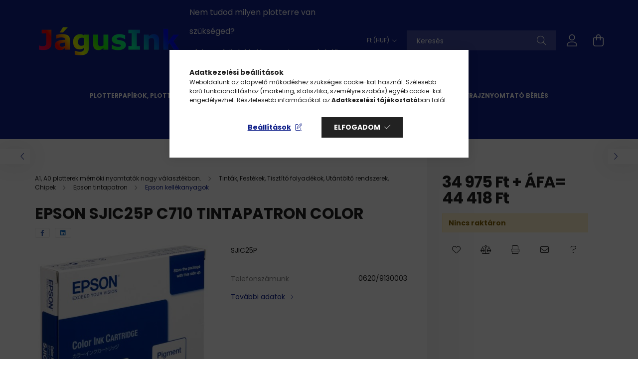

--- FILE ---
content_type: text/html; charset=UTF-8
request_url: https://jagus.hu/shop_ajax/ajax_related_products.php?get_ajax=1&cikk=C33S020591&type=similar&change_lang=hu&artdet_version=1
body_size: 6124
content:

        
    






		


	
	
	
	
	<div class=" products js-products type--1 carousel carousel-similar_products"  data-text-fav-remove="Törlés a kedvencek közül" data-text-fav-add="Kedvencekhez" data-text-compare-remove="Törlés összehasonlításból" data-text-compare-add="Összehasonlítás">
												
			<article class="carousel-cell type--1  product js-product  page_artlist_sku_C33S021501" id="page_artlist_similar_C33S021501" data-sku="C33S021501">
				<div class="product__inner-wrap">
					<div class="product__inner position-relative">
						<div class="product__badges">
																																																																</div>
														<div class="product__img-outer">
							<div class="product__img-wrap product-img-wrapper">
																		<a class="product_link_normal" data-sku="C33S021501" href="https://jagus.hu/Epson-SJMB6000-6500-C6500-C6000-Maintenance-Box" title="Epson SJMB6000/6500 C6500/C6000 Maintenance Box">
									<picture>
																					<source data-srcset="https://jagus.hu/img/5451/C33S021501/200x200,r/C33S021501.jpg?time=1718097026 1x, https://jagus.hu/img/5451/C33S021501/400x400,r/C33S021501.jpg?time=1718097026 2x" media="(max-width: 439.98px)" />
																				<source data-srcset="https://jagus.hu/img/5451/C33S021501/264x264,r/C33S021501.jpg?time=1718097026 1x, https://jagus.hu/img/5451/C33S021501/528x528,r/C33S021501.jpg?time=1718097026 2x" />
										<img class="product__img product-img js-main-img lazyload"
											 src="https://jagus.hu/main_pic/space.gif"
											 data-src="https://jagus.hu/img/5451/C33S021501/264x264,r/C33S021501.jpg?time=1718097026"
											 alt="Epson SJMB6000/6500 C6500/C6000 Maintenance Box"
											 title="Epson SJMB6000/6500 C6500/C6000 Maintenance Box"
											 id="main_image_similar_C33S021501"/>
										<div class="loading-spinner"></div>
									</picture>
								</a>
							</div>
																				</div>
														<div class="product__datas">
															<div class="product__review" data-review-count="">
																	</div>
							
							<div class="product__name-wrap">
								<a class="product__name-link product_link_normal" data-sku="C33S021501" href="https://jagus.hu/Epson-SJMB6000-6500-C6500-C6000-Maintenance-Box">
									<h2 class="product__name text-uppercase font-weight-bold font-s font-md-m">Epson SJMB6000/6500 C6500/C6000 Maintenance Box</h2>
								</a>
																	
																								</div>

																						
																								<div class="product__stock mb-4 position-relative only_stock_status on-stock">
										<span class="product__stock-text font-xs font-md-s">
																							<strong>Raktáron <span class="font-weight-normal">(13&nbsp;db)</span></strong>
																					</span>
									</div>
															
															<div class="product__prices-wrap mb-3">
																			<div class="product__prices with-rrp ">
											<div class='product__price-base  font-weight-bold'>
												<span class="product__price-base-value"><span id='price_net_netto_similar_C33S021501' class='price_net_netto_similar_C33S021501'>13 613</span> Ft+ ÁFA=<br/> <span id='price_net_brutto_similar_C33S021501' class='price_net_brutto_similar_C33S021501'>17 288</span> Ft</span>											</div>
																					</div>
																																																															</div>
							
							
																				</div>
					</div>
				</div>

							</article>
												
			<article class="carousel-cell type--1  product js-product  page_artlist_sku_C33S020621" id="page_artlist_similar_C33S020621" data-sku="C33S020621">
				<div class="product__inner-wrap">
					<div class="product__inner position-relative">
						<div class="product__badges">
																																																																</div>
														<div class="product__img-outer">
							<div class="product__img-wrap product-img-wrapper">
																		<a class="product_link_normal" data-sku="C33S020621" href="https://jagus.hu/Epson-SJIC26PY-C7500-Tintapatron-Yellow-2943ml" title="Epson SJIC26P(Y) C7500 Tintapatron Yellow 294,3ml">
									<picture>
																					<source data-srcset="https://jagus.hu/img/5451/C33S020621/200x200,r/C33S020621.jpg?time=1718356885 1x, https://jagus.hu/img/5451/C33S020621/400x400,r/C33S020621.jpg?time=1718356885 2x" media="(max-width: 439.98px)" />
																				<source data-srcset="https://jagus.hu/img/5451/C33S020621/264x264,r/C33S020621.jpg?time=1718356885 1x, https://jagus.hu/img/5451/C33S020621/528x528,r/C33S020621.jpg?time=1718356885 2x" />
										<img class="product__img product-img js-main-img lazyload"
											 src="https://jagus.hu/main_pic/space.gif"
											 data-src="https://jagus.hu/img/5451/C33S020621/264x264,r/C33S020621.jpg?time=1718356885"
											 alt="Epson SJIC26P(Y) C7500 Tintapatron Yellow 294,3ml"
											 title="Epson SJIC26P(Y) C7500 Tintapatron Yellow 294,3ml"
											 id="main_image_similar_C33S020621"/>
										<div class="loading-spinner"></div>
									</picture>
								</a>
							</div>
																				</div>
														<div class="product__datas">
															<div class="product__review" data-review-count="">
																	</div>
							
							<div class="product__name-wrap">
								<a class="product__name-link product_link_normal" data-sku="C33S020621" href="https://jagus.hu/Epson-SJIC26PY-C7500-Tintapatron-Yellow-2943ml">
									<h2 class="product__name text-uppercase font-weight-bold font-s font-md-m">Epson SJIC26P(Y) C7500 Tintapatron Yellow 294,3ml</h2>
								</a>
																	
																								</div>

																						
																								<div class="product__stock mb-4 position-relative only_stock_status on-stock">
										<span class="product__stock-text font-xs font-md-s">
																							<strong>Raktáron <span class="font-weight-normal">(3&nbsp;db)</span></strong>
																					</span>
									</div>
															
															<div class="product__prices-wrap mb-3">
																			<div class="product__prices with-rrp ">
											<div class='product__price-base  font-weight-bold'>
												<span class="product__price-base-value"><span id='price_net_netto_similar_C33S020621' class='price_net_netto_similar_C33S020621'>62 738</span> Ft+ ÁFA=<br/> <span id='price_net_brutto_similar_C33S020621' class='price_net_brutto_similar_C33S020621'>79 677</span> Ft</span>											</div>
																					</div>
																																																															</div>
							
							
																				</div>
					</div>
				</div>

							</article>
												
			<article class="carousel-cell type--1  product js-product  page_artlist_sku_C13T44C440" id="page_artlist_similar_C13T44C440" data-sku="C13T44C440">
				<div class="product__inner-wrap">
					<div class="product__inner position-relative">
						<div class="product__badges">
																																																																</div>
														<div class="product__img-outer">
							<div class="product__img-wrap product-img-wrapper">
																		<a class="product_link_normal" data-sku="C13T44C440" href="https://jagus.hu/Epson-SJIC36PY-C6500-C6000-Tintapatron-Yellow-80ml" title="Epson SJIC36P(Y) C6500/C6000 Tintapatron Yellow 80ml">
									<picture>
																					<source data-srcset="https://jagus.hu/img/5451/C13T44C440/200x200,r/C13T44C440.jpg?time=1718356708 1x, https://jagus.hu/img/5451/C13T44C440/400x400,r/C13T44C440.jpg?time=1718356708 2x" media="(max-width: 439.98px)" />
																				<source data-srcset="https://jagus.hu/img/5451/C13T44C440/264x264,r/C13T44C440.jpg?time=1718356708 1x, https://jagus.hu/img/5451/C13T44C440/528x528,r/C13T44C440.jpg?time=1718356708 2x" />
										<img class="product__img product-img js-main-img lazyload"
											 src="https://jagus.hu/main_pic/space.gif"
											 data-src="https://jagus.hu/img/5451/C13T44C440/264x264,r/C13T44C440.jpg?time=1718356708"
											 alt="Epson SJIC36P(Y) C6500/C6000 Tintapatron Yellow 80ml"
											 title="Epson SJIC36P(Y) C6500/C6000 Tintapatron Yellow 80ml"
											 id="main_image_similar_C13T44C440"/>
										<div class="loading-spinner"></div>
									</picture>
								</a>
							</div>
																				</div>
														<div class="product__datas">
															<div class="product__review" data-review-count="">
																	</div>
							
							<div class="product__name-wrap">
								<a class="product__name-link product_link_normal" data-sku="C13T44C440" href="https://jagus.hu/Epson-SJIC36PY-C6500-C6000-Tintapatron-Yellow-80ml">
									<h2 class="product__name text-uppercase font-weight-bold font-s font-md-m">Epson SJIC36P(Y) C6500/C6000 Tintapatron Yellow 80ml</h2>
								</a>
																	
																								</div>

																						
																								<div class="product__stock mb-4 position-relative only_stock_status on-stock">
										<span class="product__stock-text font-xs font-md-s">
																							<strong>Raktáron <span class="font-weight-normal">(46&nbsp;db)</span></strong>
																					</span>
									</div>
															
															<div class="product__prices-wrap mb-3">
																			<div class="product__prices with-rrp ">
											<div class='product__price-base  font-weight-bold'>
												<span class="product__price-base-value"><span id='price_net_netto_similar_C13T44C440' class='price_net_netto_similar_C13T44C440'>21 400</span> Ft+ ÁFA=<br/> <span id='price_net_brutto_similar_C13T44C440' class='price_net_brutto_similar_C13T44C440'>27 178</span> Ft</span>											</div>
																					</div>
																																																															</div>
							
							
																				</div>
					</div>
				</div>

							</article>
												
			<article class="carousel-cell type--1  product js-product  page_artlist_sku_C13T44C140" id="page_artlist_similar_C13T44C140" data-sku="C13T44C140">
				<div class="product__inner-wrap">
					<div class="product__inner position-relative">
						<div class="product__badges">
																																																																</div>
														<div class="product__img-outer">
							<div class="product__img-wrap product-img-wrapper">
																		<a class="product_link_normal" data-sku="C13T44C140" href="https://jagus.hu/Epson-SJIC36PK-C6500-C6000-TintaTintapatron-Black" title="Epson SJIC36P(K) C6500/C6000 TintaTintapatron Black 80ml">
									<picture>
																					<source data-srcset="https://jagus.hu/img/5451/C13T44C140/200x200,r/C13T44C140.jpg?time=1718356585 1x, https://jagus.hu/img/5451/C13T44C140/400x400,r/C13T44C140.jpg?time=1718356585 2x" media="(max-width: 439.98px)" />
																				<source data-srcset="https://jagus.hu/img/5451/C13T44C140/264x264,r/C13T44C140.jpg?time=1718356585 1x, https://jagus.hu/img/5451/C13T44C140/528x528,r/C13T44C140.jpg?time=1718356585 2x" />
										<img class="product__img product-img js-main-img lazyload"
											 src="https://jagus.hu/main_pic/space.gif"
											 data-src="https://jagus.hu/img/5451/C13T44C140/264x264,r/C13T44C140.jpg?time=1718356585"
											 alt="Epson SJIC36P(K) C6500/C6000 TintaTintapatron Black 80ml"
											 title="Epson SJIC36P(K) C6500/C6000 TintaTintapatron Black 80ml"
											 id="main_image_similar_C13T44C140"/>
										<div class="loading-spinner"></div>
									</picture>
								</a>
							</div>
																				</div>
														<div class="product__datas">
															<div class="product__review" data-review-count="">
																	</div>
							
							<div class="product__name-wrap">
								<a class="product__name-link product_link_normal" data-sku="C13T44C140" href="https://jagus.hu/Epson-SJIC36PK-C6500-C6000-TintaTintapatron-Black">
									<h2 class="product__name text-uppercase font-weight-bold font-s font-md-m">Epson SJIC36P(K) C6500/C6000 TintaTintapatron Black 80ml</h2>
								</a>
																	
																								</div>

																						
																								<div class="product__stock mb-4 position-relative only_stock_status on-stock">
										<span class="product__stock-text font-xs font-md-s">
																							<strong>Raktáron <span class="font-weight-normal">(43&nbsp;db)</span></strong>
																					</span>
									</div>
															
															<div class="product__prices-wrap mb-3">
																			<div class="product__prices with-rrp ">
											<div class='product__price-base  font-weight-bold'>
												<span class="product__price-base-value"><span id='price_net_netto_similar_C13T44C140' class='price_net_netto_similar_C13T44C140'>21 400</span> Ft+ ÁFA=<br/> <span id='price_net_brutto_similar_C13T44C140' class='price_net_brutto_similar_C13T44C140'>27 178</span> Ft</span>											</div>
																					</div>
																																																															</div>
							
							
																				</div>
					</div>
				</div>

							</article>
												
			<article class="carousel-cell type--1  product js-product  page_artlist_sku_C13T55P440" id="page_artlist_similar_C13T55P440" data-sku="C13T55P440">
				<div class="product__inner-wrap">
					<div class="product__inner position-relative">
						<div class="product__badges">
																																																																</div>
														<div class="product__img-outer">
							<div class="product__img-wrap product-img-wrapper">
																		<a class="product_link_normal" data-sku="C13T55P440" href="https://jagus.hu/Epson-C8000-Patron-Yellow-o-SJIC48P-Y" title="Epson C8000 Patron Yellow /o/ SJIC48P-Y">
									<picture>
																					<source data-srcset="https://jagus.hu/img/5451/C13T55P440/200x200,r/C13T55P440.jpg?time=1728190367 1x, https://jagus.hu/img/5451/C13T55P440/400x400,r/C13T55P440.jpg?time=1728190367 2x" media="(max-width: 439.98px)" />
																				<source data-srcset="https://jagus.hu/img/5451/C13T55P440/264x264,r/C13T55P440.jpg?time=1728190367 1x, https://jagus.hu/img/5451/C13T55P440/528x528,r/C13T55P440.jpg?time=1728190367 2x" />
										<img class="product__img product-img js-main-img lazyload"
											 src="https://jagus.hu/main_pic/space.gif"
											 data-src="https://jagus.hu/img/5451/C13T55P440/264x264,r/C13T55P440.jpg?time=1728190367"
											 alt="Epson C8000 Patron Yellow /o/ SJIC48P-Y"
											 title="Epson C8000 Patron Yellow /o/ SJIC48P-Y"
											 id="main_image_similar_C13T55P440"/>
										<div class="loading-spinner"></div>
									</picture>
								</a>
							</div>
																				</div>
														<div class="product__datas">
															<div class="product__review" data-review-count="">
																	</div>
							
							<div class="product__name-wrap">
								<a class="product__name-link product_link_normal" data-sku="C13T55P440" href="https://jagus.hu/Epson-C8000-Patron-Yellow-o-SJIC48P-Y">
									<h2 class="product__name text-uppercase font-weight-bold font-s font-md-m">Epson C8000 Patron Yellow /o/ SJIC48P-Y</h2>
								</a>
																	
																								</div>

																						
																								<div class="product__stock mb-4 position-relative only_stock_status on-stock">
										<span class="product__stock-text font-xs font-md-s">
																							<strong>Raktáron <span class="font-weight-normal">(15&nbsp;db)</span></strong>
																					</span>
									</div>
															
															<div class="product__prices-wrap mb-3">
																																																															</div>
							
							
																				</div>
					</div>
				</div>

							</article>
												
			<article class="carousel-cell type--1  product js-product  page_artlist_sku_C33S020604" id="page_artlist_similar_C33S020604" data-sku="C33S020604">
				<div class="product__inner-wrap">
					<div class="product__inner position-relative">
						<div class="product__badges">
																																																																</div>
														<div class="product__img-outer">
							<div class="product__img-wrap product-img-wrapper">
																		<a class="product_link_normal" data-sku="C33S020604" href="https://jagus.hu/Epson-SJIC22PY-C3500-Tintapatron-Yellow-325ml" title="Epson SJIC22P(Y) C3500 Tintapatron Yellow 32,5ml">
									<picture>
																					<source data-srcset="https://jagus.hu/img/5451/C33S020604/200x200,r/C33S020604.jpg?time=1718357117 1x, https://jagus.hu/img/5451/C33S020604/400x400,r/C33S020604.jpg?time=1718357117 2x" media="(max-width: 439.98px)" />
																				<source data-srcset="https://jagus.hu/img/5451/C33S020604/264x264,r/C33S020604.jpg?time=1718357117 1x, https://jagus.hu/img/5451/C33S020604/528x528,r/C33S020604.jpg?time=1718357117 2x" />
										<img class="product__img product-img js-main-img lazyload"
											 src="https://jagus.hu/main_pic/space.gif"
											 data-src="https://jagus.hu/img/5451/C33S020604/264x264,r/C33S020604.jpg?time=1718357117"
											 alt="Epson SJIC22P(Y) C3500 Tintapatron Yellow 32,5ml"
											 title="Epson SJIC22P(Y) C3500 Tintapatron Yellow 32,5ml"
											 id="main_image_similar_C33S020604"/>
										<div class="loading-spinner"></div>
									</picture>
								</a>
							</div>
																				</div>
														<div class="product__datas">
															<div class="product__review" data-review-count="">
																	</div>
							
							<div class="product__name-wrap">
								<a class="product__name-link product_link_normal" data-sku="C33S020604" href="https://jagus.hu/Epson-SJIC22PY-C3500-Tintapatron-Yellow-325ml">
									<h2 class="product__name text-uppercase font-weight-bold font-s font-md-m">Epson SJIC22P(Y) C3500 Tintapatron Yellow 32,5ml</h2>
								</a>
																	
																								</div>

																						
																								<div class="product__stock mb-4 position-relative only_stock_status on-stock">
										<span class="product__stock-text font-xs font-md-s">
																							<strong>Raktáron <span class="font-weight-normal">(13&nbsp;db)</span></strong>
																					</span>
									</div>
															
															<div class="product__prices-wrap mb-3">
																			<div class="product__prices with-rrp ">
											<div class='product__price-base  font-weight-bold'>
												<span class="product__price-base-value"><span id='price_net_netto_similar_C33S020604' class='price_net_netto_similar_C33S020604'>10 213</span> Ft+ ÁFA=<br/> <span id='price_net_brutto_similar_C33S020604' class='price_net_brutto_similar_C33S020604'>12 970</span> Ft</span>											</div>
																					</div>
																																																															</div>
							
							
																				</div>
					</div>
				</div>

							</article>
												
			<article class="carousel-cell type--1  product js-product  page_artlist_sku_C33S020618" id="page_artlist_similar_C33S020618" data-sku="C33S020618">
				<div class="product__inner-wrap">
					<div class="product__inner position-relative">
						<div class="product__badges">
																																																																</div>
														<div class="product__img-outer">
							<div class="product__img-wrap product-img-wrapper">
																		<a class="product_link_normal" data-sku="C33S020618" href="https://jagus.hu/Epson-SJIC26PK-C7500-Tintapatron-Black-2952ml" title="Epson SJIC26P(K) C7500 Tintapatron Black 295,2ml">
									<picture>
																					<source data-srcset="https://jagus.hu/img/5451/C33S020618/200x200,r/C33S020618.jpg?time=1718356835 1x, https://jagus.hu/img/5451/C33S020618/400x400,r/C33S020618.jpg?time=1718356835 2x" media="(max-width: 439.98px)" />
																				<source data-srcset="https://jagus.hu/img/5451/C33S020618/264x264,r/C33S020618.jpg?time=1718356835 1x, https://jagus.hu/img/5451/C33S020618/528x528,r/C33S020618.jpg?time=1718356835 2x" />
										<img class="product__img product-img js-main-img lazyload"
											 src="https://jagus.hu/main_pic/space.gif"
											 data-src="https://jagus.hu/img/5451/C33S020618/264x264,r/C33S020618.jpg?time=1718356835"
											 alt="Epson SJIC26P(K) C7500 Tintapatron Black 295,2ml"
											 title="Epson SJIC26P(K) C7500 Tintapatron Black 295,2ml"
											 id="main_image_similar_C33S020618"/>
										<div class="loading-spinner"></div>
									</picture>
								</a>
							</div>
																				</div>
														<div class="product__datas">
															<div class="product__review" data-review-count="">
																	</div>
							
							<div class="product__name-wrap">
								<a class="product__name-link product_link_normal" data-sku="C33S020618" href="https://jagus.hu/Epson-SJIC26PK-C7500-Tintapatron-Black-2952ml">
									<h2 class="product__name text-uppercase font-weight-bold font-s font-md-m">Epson SJIC26P(K) C7500 Tintapatron Black 295,2ml</h2>
								</a>
																	
																								</div>

																						
																								<div class="product__stock mb-4 position-relative only_stock_status on-stock">
										<span class="product__stock-text font-xs font-md-s">
																							<strong>Raktáron <span class="font-weight-normal">(1&nbsp;db)</span></strong>
																					</span>
									</div>
															
															<div class="product__prices-wrap mb-3">
																			<div class="product__prices with-rrp ">
											<div class='product__price-base  font-weight-bold'>
												<span class="product__price-base-value"><span id='price_net_netto_similar_C33S020618' class='price_net_netto_similar_C33S020618'>62 738</span> Ft+ ÁFA=<br/> <span id='price_net_brutto_similar_C33S020618' class='price_net_brutto_similar_C33S020618'>79 677</span> Ft</span>											</div>
																					</div>
																																																															</div>
							
							
																				</div>
					</div>
				</div>

							</article>
												
			<article class="carousel-cell type--1  product js-product  page_artlist_sku_C13S020564" id="page_artlist_similar_C13S020564" data-sku="C13S020564">
				<div class="product__inner-wrap">
					<div class="product__inner position-relative">
						<div class="product__badges">
																																																																</div>
														<div class="product__img-outer">
							<div class="product__img-wrap product-img-wrapper">
																		<a class="product_link_normal" data-sku="C13S020564" href="https://jagus.hu/Epson-GJIC5C-C831-Tintapatron-Cyan-325ml" title="Epson GJIC5(C) C831 Tintapatron Cyan 32,5ml">
									<picture>
																					<source data-srcset="https://jagus.hu/img/5451/C13S020564/200x200,r/C13S020564.jpg?time=1717649557 1x, https://jagus.hu/img/5451/C13S020564/400x400,r/C13S020564.jpg?time=1717649557 2x" media="(max-width: 439.98px)" />
																				<source data-srcset="https://jagus.hu/img/5451/C13S020564/264x264,r/C13S020564.jpg?time=1717649557 1x, https://jagus.hu/img/5451/C13S020564/528x528,r/C13S020564.jpg?time=1717649557 2x" />
										<img class="product__img product-img js-main-img lazyload"
											 src="https://jagus.hu/main_pic/space.gif"
											 data-src="https://jagus.hu/img/5451/C13S020564/264x264,r/C13S020564.jpg?time=1717649557"
											 alt="Epson GJIC5(C) C831 Tintapatron Cyan 32,5ml"
											 title="Epson GJIC5(C) C831 Tintapatron Cyan 32,5ml"
											 id="main_image_similar_C13S020564"/>
										<div class="loading-spinner"></div>
									</picture>
								</a>
							</div>
																				</div>
														<div class="product__datas">
															<div class="product__review" data-review-count="">
																	</div>
							
							<div class="product__name-wrap">
								<a class="product__name-link product_link_normal" data-sku="C13S020564" href="https://jagus.hu/Epson-GJIC5C-C831-Tintapatron-Cyan-325ml">
									<h2 class="product__name text-uppercase font-weight-bold font-s font-md-m">Epson GJIC5(C) C831 Tintapatron Cyan 32,5ml</h2>
								</a>
																	
																								</div>

																						
																								<div class="product__stock mb-4 position-relative only_stock_status on-stock">
										<span class="product__stock-text font-xs font-md-s">
																							<strong>Raktáron <span class="font-weight-normal">(2&nbsp;db)</span></strong>
																					</span>
									</div>
															
															<div class="product__prices-wrap mb-3">
																			<div class="product__prices with-rrp ">
											<div class='product__price-base  font-weight-bold'>
												<span class="product__price-base-value"><span id='price_net_netto_similar_C13S020564' class='price_net_netto_similar_C13S020564'>9 725</span> Ft+ ÁFA=<br/> <span id='price_net_brutto_similar_C13S020564' class='price_net_brutto_similar_C13S020564'>12 351</span> Ft</span>											</div>
																					</div>
																																																															</div>
							
							
																				</div>
					</div>
				</div>

							</article>
												
			<article class="carousel-cell type--1  product js-product  page_artlist_sku_C33S020596" id="page_artlist_similar_C33S020596" data-sku="C33S020596">
				<div class="product__inner-wrap">
					<div class="product__inner position-relative">
						<div class="product__badges">
																																																																</div>
														<div class="product__img-outer">
							<div class="product__img-wrap product-img-wrapper">
																		<a class="product_link_normal" data-sku="C33S020596" href="https://jagus.hu/Epson-SJMB7500-C7500-Maintenance-Box" title="Epson SJMB7500 C7500 Maintenance Box">
									<picture>
																					<source data-srcset="https://jagus.hu/img/5451/C33S020596/200x200,r/C33S020596.jpg?time=1718097447 1x, https://jagus.hu/img/5451/C33S020596/400x400,r/C33S020596.jpg?time=1718097447 2x" media="(max-width: 439.98px)" />
																				<source data-srcset="https://jagus.hu/img/5451/C33S020596/264x264,r/C33S020596.jpg?time=1718097447 1x, https://jagus.hu/img/5451/C33S020596/528x528,r/C33S020596.jpg?time=1718097447 2x" />
										<img class="product__img product-img js-main-img lazyload"
											 src="https://jagus.hu/main_pic/space.gif"
											 data-src="https://jagus.hu/img/5451/C33S020596/264x264,r/C33S020596.jpg?time=1718097447"
											 alt="Epson SJMB7500 C7500 Maintenance Box"
											 title="Epson SJMB7500 C7500 Maintenance Box"
											 id="main_image_similar_C33S020596"/>
										<div class="loading-spinner"></div>
									</picture>
								</a>
							</div>
																				</div>
														<div class="product__datas">
															<div class="product__review" data-review-count="">
																	</div>
							
							<div class="product__name-wrap">
								<a class="product__name-link product_link_normal" data-sku="C33S020596" href="https://jagus.hu/Epson-SJMB7500-C7500-Maintenance-Box">
									<h2 class="product__name text-uppercase font-weight-bold font-s font-md-m">Epson SJMB7500 C7500 Maintenance Box</h2>
								</a>
																	
																								</div>

																						
																								<div class="product__stock mb-4 position-relative only_stock_status on-stock">
										<span class="product__stock-text font-xs font-md-s">
																							<strong>Raktáron <span class="font-weight-normal">(20&nbsp;db)</span></strong>
																					</span>
									</div>
															
															<div class="product__prices-wrap mb-3">
																			<div class="product__prices with-rrp ">
											<div class='product__price-base  font-weight-bold'>
												<span class="product__price-base-value"><span id='price_net_netto_similar_C33S020596' class='price_net_netto_similar_C33S020596'>12 638</span> Ft+ ÁFA=<br/> <span id='price_net_brutto_similar_C33S020596' class='price_net_brutto_similar_C33S020596'>16 050</span> Ft</span>											</div>
																					</div>
																																																															</div>
							
							
																				</div>
					</div>
				</div>

							</article>
												
			<article class="carousel-cell type--1  product js-product  page_artlist_sku_C33S020620" id="page_artlist_similar_C33S020620" data-sku="C33S020620">
				<div class="product__inner-wrap">
					<div class="product__inner position-relative">
						<div class="product__badges">
																																																																</div>
														<div class="product__img-outer">
							<div class="product__img-wrap product-img-wrapper">
																		<a class="product_link_normal" data-sku="C33S020620" href="https://jagus.hu/Epson-SJIC26PM-C7500-Tintapatron-Magenta-2943ml" title="Epson SJIC26P(M) C7500 Tintapatron Magenta 294,3ml">
									<picture>
																					<source data-srcset="https://jagus.hu/img/5451/C33S020620/200x200,r/C33S020620.jpg?time=1718356905 1x, https://jagus.hu/img/5451/C33S020620/400x400,r/C33S020620.jpg?time=1718356905 2x" media="(max-width: 439.98px)" />
																				<source data-srcset="https://jagus.hu/img/5451/C33S020620/264x264,r/C33S020620.jpg?time=1718356905 1x, https://jagus.hu/img/5451/C33S020620/528x528,r/C33S020620.jpg?time=1718356905 2x" />
										<img class="product__img product-img js-main-img lazyload"
											 src="https://jagus.hu/main_pic/space.gif"
											 data-src="https://jagus.hu/img/5451/C33S020620/264x264,r/C33S020620.jpg?time=1718356905"
											 alt="Epson SJIC26P(M) C7500 Tintapatron Magenta 294,3ml"
											 title="Epson SJIC26P(M) C7500 Tintapatron Magenta 294,3ml"
											 id="main_image_similar_C33S020620"/>
										<div class="loading-spinner"></div>
									</picture>
								</a>
							</div>
																				</div>
														<div class="product__datas">
															<div class="product__review" data-review-count="">
																	</div>
							
							<div class="product__name-wrap">
								<a class="product__name-link product_link_normal" data-sku="C33S020620" href="https://jagus.hu/Epson-SJIC26PM-C7500-Tintapatron-Magenta-2943ml">
									<h2 class="product__name text-uppercase font-weight-bold font-s font-md-m">Epson SJIC26P(M) C7500 Tintapatron Magenta 294,3ml</h2>
								</a>
																	
																								</div>

																						
																								<div class="product__stock mb-4 position-relative only_stock_status on-stock">
										<span class="product__stock-text font-xs font-md-s">
																							<strong>Raktáron <span class="font-weight-normal">(2&nbsp;db)</span></strong>
																					</span>
									</div>
															
															<div class="product__prices-wrap mb-3">
																			<div class="product__prices with-rrp ">
											<div class='product__price-base  font-weight-bold'>
												<span class="product__price-base-value"><span id='price_net_netto_similar_C33S020620' class='price_net_netto_similar_C33S020620'>62 738</span> Ft+ ÁFA=<br/> <span id='price_net_brutto_similar_C33S020620' class='price_net_brutto_similar_C33S020620'>79 677</span> Ft</span>											</div>
																					</div>
																																																															</div>
							
							
																				</div>
					</div>
				</div>

							</article>
												
			<article class="carousel-cell type--1  product js-product  page_artlist_sku_C33S020642" id="page_artlist_similar_C33S020642" data-sku="C33S020642">
				<div class="product__inner-wrap">
					<div class="product__inner position-relative">
						<div class="product__badges">
																																																																</div>
														<div class="product__img-outer">
							<div class="product__img-wrap product-img-wrapper">
																		<a class="product_link_normal" data-sku="C33S020642" href="https://jagus.hu/Epson-SJIC30PY-C7500g-Tintapatron-Yellow-2943ml" title="Epson SJIC30P(Y) C7500g Tintapatron Yellow 294,3ml">
									<picture>
																					<source data-srcset="https://jagus.hu/img/5451/C33S020642/200x200,r/C33S020642.jpg?time=1718356952 1x, https://jagus.hu/img/5451/C33S020642/400x400,r/C33S020642.jpg?time=1718356952 2x" media="(max-width: 439.98px)" />
																				<source data-srcset="https://jagus.hu/img/5451/C33S020642/264x264,r/C33S020642.jpg?time=1718356952 1x, https://jagus.hu/img/5451/C33S020642/528x528,r/C33S020642.jpg?time=1718356952 2x" />
										<img class="product__img product-img js-main-img lazyload"
											 src="https://jagus.hu/main_pic/space.gif"
											 data-src="https://jagus.hu/img/5451/C33S020642/264x264,r/C33S020642.jpg?time=1718356952"
											 alt="Epson SJIC30P(Y) C7500g Tintapatron Yellow 294,3ml"
											 title="Epson SJIC30P(Y) C7500g Tintapatron Yellow 294,3ml"
											 id="main_image_similar_C33S020642"/>
										<div class="loading-spinner"></div>
									</picture>
								</a>
							</div>
																				</div>
														<div class="product__datas">
															<div class="product__review" data-review-count="">
																	</div>
							
							<div class="product__name-wrap">
								<a class="product__name-link product_link_normal" data-sku="C33S020642" href="https://jagus.hu/Epson-SJIC30PY-C7500g-Tintapatron-Yellow-2943ml">
									<h2 class="product__name text-uppercase font-weight-bold font-s font-md-m">Epson SJIC30P(Y) C7500g Tintapatron Yellow 294,3ml</h2>
								</a>
																	
																								</div>

																						
																								<div class="product__stock mb-4 position-relative only_stock_status on-stock">
										<span class="product__stock-text font-xs font-md-s">
																							<strong>Raktáron <span class="font-weight-normal">(7&nbsp;db)</span></strong>
																					</span>
									</div>
															
															<div class="product__prices-wrap mb-3">
																			<div class="product__prices with-rrp ">
											<div class='product__price-base  font-weight-bold'>
												<span class="product__price-base-value"><span id='price_net_netto_similar_C33S020642' class='price_net_netto_similar_C33S020642'>62 738</span> Ft+ ÁFA=<br/> <span id='price_net_brutto_similar_C33S020642' class='price_net_brutto_similar_C33S020642'>79 677</span> Ft</span>											</div>
																					</div>
																																																															</div>
							
							
																				</div>
					</div>
				</div>

							</article>
												
			<article class="carousel-cell type--1  product js-product  page_artlist_sku_C13T52M140" id="page_artlist_similar_C13T52M140" data-sku="C13T52M140">
				<div class="product__inner-wrap">
					<div class="product__inner position-relative">
						<div class="product__badges">
																																																																</div>
														<div class="product__img-outer">
							<div class="product__img-wrap product-img-wrapper">
																		<a class="product_link_normal" data-sku="C13T52M140" href="https://jagus.hu/Epson-SJIC42PBK-C4000-Tintapatron-Black-50ml" title="Epson SJIC42P(BK) C4000 Tintapatron Black 50ml">
									<picture>
																					<source data-srcset="https://jagus.hu/img/5451/C13T52M140/200x200,r/C13T52M140.jpg?time=1718357465 1x, https://jagus.hu/img/5451/C13T52M140/400x400,r/C13T52M140.jpg?time=1718357465 2x" media="(max-width: 439.98px)" />
																				<source data-srcset="https://jagus.hu/img/5451/C13T52M140/264x264,r/C13T52M140.jpg?time=1718357465 1x, https://jagus.hu/img/5451/C13T52M140/528x528,r/C13T52M140.jpg?time=1718357465 2x" />
										<img class="product__img product-img js-main-img lazyload"
											 src="https://jagus.hu/main_pic/space.gif"
											 data-src="https://jagus.hu/img/5451/C13T52M140/264x264,r/C13T52M140.jpg?time=1718357465"
											 alt="Epson SJIC42P(BK) C4000 Tintapatron Black 50ml"
											 title="Epson SJIC42P(BK) C4000 Tintapatron Black 50ml"
											 id="main_image_similar_C13T52M140"/>
										<div class="loading-spinner"></div>
									</picture>
								</a>
							</div>
																				</div>
														<div class="product__datas">
															<div class="product__review" data-review-count="">
																	</div>
							
							<div class="product__name-wrap">
								<a class="product__name-link product_link_normal" data-sku="C13T52M140" href="https://jagus.hu/Epson-SJIC42PBK-C4000-Tintapatron-Black-50ml">
									<h2 class="product__name text-uppercase font-weight-bold font-s font-md-m">Epson SJIC42P(BK) C4000 Tintapatron Black 50ml</h2>
								</a>
																	
																								</div>

																						
																								<div class="product__stock mb-4 position-relative only_stock_status on-stock">
										<span class="product__stock-text font-xs font-md-s">
																							<strong>Raktáron <span class="font-weight-normal">(35&nbsp;db)</span></strong>
																					</span>
									</div>
															
															<div class="product__prices-wrap mb-3">
																			<div class="product__prices with-rrp ">
											<div class='product__price-base  font-weight-bold'>
												<span class="product__price-base-value"><span id='price_net_netto_similar_C13T52M140' class='price_net_netto_similar_C13T52M140'>15 563</span> Ft+ ÁFA=<br/> <span id='price_net_brutto_similar_C13T52M140' class='price_net_brutto_similar_C13T52M140'>19 764</span> Ft</span>											</div>
																					</div>
																																																															</div>
							
							
																				</div>
					</div>
				</div>

							</article>
												
			<article class="carousel-cell type--1  product js-product  page_artlist_sku_C13S020476" id="page_artlist_similar_C13S020476" data-sku="C13S020476">
				<div class="product__inner-wrap">
					<div class="product__inner position-relative">
						<div class="product__badges">
																																																																</div>
														<div class="product__img-outer">
							<div class="product__img-wrap product-img-wrapper">
																		<a class="product_link_normal" data-sku="C13S020476" href="https://jagus.hu/Epson-PJMB100-Maintenance-Cartridge-eredeti" title="Epson PJMB100 Maintenance Cartridge /eredeti/">
									<picture>
																					<source data-srcset="https://jagus.hu/img/5451/C13S020476/200x200,r/C13S020476.jpg?time=1719895966 1x, https://jagus.hu/img/5451/C13S020476/400x400,r/C13S020476.jpg?time=1719895966 2x" media="(max-width: 439.98px)" />
																				<source data-srcset="https://jagus.hu/img/5451/C13S020476/264x264,r/C13S020476.jpg?time=1719895966 1x, https://jagus.hu/img/5451/C13S020476/528x528,r/C13S020476.jpg?time=1719895966 2x" />
										<img class="product__img product-img js-main-img lazyload"
											 src="https://jagus.hu/main_pic/space.gif"
											 data-src="https://jagus.hu/img/5451/C13S020476/264x264,r/C13S020476.jpg?time=1719895966"
											 alt="Epson PJMB100 Maintenance Cartridge /eredeti/"
											 title="Epson PJMB100 Maintenance Cartridge /eredeti/"
											 id="main_image_similar_C13S020476"/>
										<div class="loading-spinner"></div>
									</picture>
								</a>
							</div>
																				</div>
														<div class="product__datas">
															<div class="product__review" data-review-count="">
																	</div>
							
							<div class="product__name-wrap">
								<a class="product__name-link product_link_normal" data-sku="C13S020476" href="https://jagus.hu/Epson-PJMB100-Maintenance-Cartridge-eredeti">
									<h2 class="product__name text-uppercase font-weight-bold font-s font-md-m">Epson PJMB100 Maintenance Cartridge /eredeti/</h2>
								</a>
																	
																								</div>

																						
																								<div class="product__stock mb-4 position-relative only_stock_status on-stock">
										<span class="product__stock-text font-xs font-md-s">
																							<strong>Raktáron <span class="font-weight-normal">(4&nbsp;db)</span></strong>
																					</span>
									</div>
															
															<div class="product__prices-wrap mb-3">
																			<div class="product__prices with-rrp ">
											<div class='product__price-base  font-weight-bold'>
												<span class="product__price-base-value"><span id='price_net_netto_similar_C13S020476' class='price_net_netto_similar_C13S020476'>13 150</span> Ft+ ÁFA=<br/> <span id='price_net_brutto_similar_C13S020476' class='price_net_brutto_similar_C13S020476'>16 701</span> Ft</span>											</div>
																					</div>
																																																															</div>
							
							
																				</div>
					</div>
				</div>

							</article>
												
			<article class="carousel-cell type--1  product js-product  page_artlist_sku_C33S020619" id="page_artlist_similar_C33S020619" data-sku="C33S020619">
				<div class="product__inner-wrap">
					<div class="product__inner position-relative">
						<div class="product__badges">
																																																																</div>
														<div class="product__img-outer">
							<div class="product__img-wrap product-img-wrapper">
																		<a class="product_link_normal" data-sku="C33S020619" href="https://jagus.hu/Epson-SJIC26PC-C7500-Tintapatron-Cyan-2943ml" title="Epson SJIC26P(C) C7500 Tintapatron Cyan 294,3ml">
									<picture>
																					<source data-srcset="https://jagus.hu/img/5451/C33S020619/200x200,r/C33S020619.jpg?time=1718356791 1x, https://jagus.hu/img/5451/C33S020619/400x400,r/C33S020619.jpg?time=1718356791 2x" media="(max-width: 439.98px)" />
																				<source data-srcset="https://jagus.hu/img/5451/C33S020619/264x264,r/C33S020619.jpg?time=1718356791 1x, https://jagus.hu/img/5451/C33S020619/528x528,r/C33S020619.jpg?time=1718356791 2x" />
										<img class="product__img product-img js-main-img lazyload"
											 src="https://jagus.hu/main_pic/space.gif"
											 data-src="https://jagus.hu/img/5451/C33S020619/264x264,r/C33S020619.jpg?time=1718356791"
											 alt="Epson SJIC26P(C) C7500 Tintapatron Cyan 294,3ml"
											 title="Epson SJIC26P(C) C7500 Tintapatron Cyan 294,3ml"
											 id="main_image_similar_C33S020619"/>
										<div class="loading-spinner"></div>
									</picture>
								</a>
							</div>
																				</div>
														<div class="product__datas">
															<div class="product__review" data-review-count="">
																	</div>
							
							<div class="product__name-wrap">
								<a class="product__name-link product_link_normal" data-sku="C33S020619" href="https://jagus.hu/Epson-SJIC26PC-C7500-Tintapatron-Cyan-2943ml">
									<h2 class="product__name text-uppercase font-weight-bold font-s font-md-m">Epson SJIC26P(C) C7500 Tintapatron Cyan 294,3ml</h2>
								</a>
																	
																								</div>

																						
																								<div class="product__stock mb-4 position-relative only_stock_status on-stock">
										<span class="product__stock-text font-xs font-md-s">
																							<strong>Raktáron <span class="font-weight-normal">(2&nbsp;db)</span></strong>
																					</span>
									</div>
															
															<div class="product__prices-wrap mb-3">
																			<div class="product__prices with-rrp ">
											<div class='product__price-base  font-weight-bold'>
												<span class="product__price-base-value"><span id='price_net_netto_similar_C33S020619' class='price_net_netto_similar_C33S020619'>62 738</span> Ft+ ÁFA=<br/> <span id='price_net_brutto_similar_C33S020619' class='price_net_brutto_similar_C33S020619'>79 677</span> Ft</span>											</div>
																					</div>
																																																															</div>
							
							
																				</div>
					</div>
				</div>

							</article>
												
			<article class="carousel-cell type--1  product js-product  page_artlist_sku_C33S020640" id="page_artlist_similar_C33S020640" data-sku="C33S020640">
				<div class="product__inner-wrap">
					<div class="product__inner position-relative">
						<div class="product__badges">
																																																																</div>
														<div class="product__img-outer">
							<div class="product__img-wrap product-img-wrapper">
																		<a class="product_link_normal" data-sku="C33S020640" href="https://jagus.hu/Epson-SJIC30PC-C7500g-Tintapatron-Cyan-2943ml" title="Epson SJIC30P(C) C7500g Tintapatron Cyan 294,3ml">
									<picture>
																					<source data-srcset="https://jagus.hu/img/5451/C33S020640/200x200,r/C33S020640.jpg?time=1718356927 1x, https://jagus.hu/img/5451/C33S020640/400x400,r/C33S020640.jpg?time=1718356927 2x" media="(max-width: 439.98px)" />
																				<source data-srcset="https://jagus.hu/img/5451/C33S020640/264x264,r/C33S020640.jpg?time=1718356927 1x, https://jagus.hu/img/5451/C33S020640/528x528,r/C33S020640.jpg?time=1718356927 2x" />
										<img class="product__img product-img js-main-img lazyload"
											 src="https://jagus.hu/main_pic/space.gif"
											 data-src="https://jagus.hu/img/5451/C33S020640/264x264,r/C33S020640.jpg?time=1718356927"
											 alt="Epson SJIC30P(C) C7500g Tintapatron Cyan 294,3ml"
											 title="Epson SJIC30P(C) C7500g Tintapatron Cyan 294,3ml"
											 id="main_image_similar_C33S020640"/>
										<div class="loading-spinner"></div>
									</picture>
								</a>
							</div>
																				</div>
														<div class="product__datas">
															<div class="product__review" data-review-count="">
																	</div>
							
							<div class="product__name-wrap">
								<a class="product__name-link product_link_normal" data-sku="C33S020640" href="https://jagus.hu/Epson-SJIC30PC-C7500g-Tintapatron-Cyan-2943ml">
									<h2 class="product__name text-uppercase font-weight-bold font-s font-md-m">Epson SJIC30P(C) C7500g Tintapatron Cyan 294,3ml</h2>
								</a>
																	
																								</div>

																						
																								<div class="product__stock mb-4 position-relative only_stock_status on-stock">
										<span class="product__stock-text font-xs font-md-s">
																							<strong>Raktáron <span class="font-weight-normal">(8&nbsp;db)</span></strong>
																					</span>
									</div>
															
															<div class="product__prices-wrap mb-3">
																			<div class="product__prices with-rrp ">
											<div class='product__price-base  font-weight-bold'>
												<span class="product__price-base-value"><span id='price_net_netto_similar_C33S020640' class='price_net_netto_similar_C33S020640'>62 738</span> Ft+ ÁFA=<br/> <span id='price_net_brutto_similar_C33S020640' class='price_net_brutto_similar_C33S020640'>79 677</span> Ft</span>											</div>
																					</div>
																																																															</div>
							
							
																				</div>
					</div>
				</div>

							</article>
												
			<article class="carousel-cell type--1  product js-product  page_artlist_sku_C33S020603" id="page_artlist_similar_C33S020603" data-sku="C33S020603">
				<div class="product__inner-wrap">
					<div class="product__inner position-relative">
						<div class="product__badges">
																																																																</div>
														<div class="product__img-outer">
							<div class="product__img-wrap product-img-wrapper">
																		<a class="product_link_normal" data-sku="C33S020603" href="https://jagus.hu/Epson-SJIC22PM-C3500-Tintapatron-Magenta-325ml" title="Epson SJIC22P(M) C3500 Tintapatron Magenta 32,5ml">
									<picture>
																					<source data-srcset="https://jagus.hu/img/5451/C33S020603/200x200,r/C33S020603.jpg?time=1718357137 1x, https://jagus.hu/img/5451/C33S020603/400x400,r/C33S020603.jpg?time=1718357137 2x" media="(max-width: 439.98px)" />
																				<source data-srcset="https://jagus.hu/img/5451/C33S020603/264x264,r/C33S020603.jpg?time=1718357137 1x, https://jagus.hu/img/5451/C33S020603/528x528,r/C33S020603.jpg?time=1718357137 2x" />
										<img class="product__img product-img js-main-img lazyload"
											 src="https://jagus.hu/main_pic/space.gif"
											 data-src="https://jagus.hu/img/5451/C33S020603/264x264,r/C33S020603.jpg?time=1718357137"
											 alt="Epson SJIC22P(M) C3500 Tintapatron Magenta 32,5ml"
											 title="Epson SJIC22P(M) C3500 Tintapatron Magenta 32,5ml"
											 id="main_image_similar_C33S020603"/>
										<div class="loading-spinner"></div>
									</picture>
								</a>
							</div>
																				</div>
														<div class="product__datas">
															<div class="product__review" data-review-count="">
																	</div>
							
							<div class="product__name-wrap">
								<a class="product__name-link product_link_normal" data-sku="C33S020603" href="https://jagus.hu/Epson-SJIC22PM-C3500-Tintapatron-Magenta-325ml">
									<h2 class="product__name text-uppercase font-weight-bold font-s font-md-m">Epson SJIC22P(M) C3500 Tintapatron Magenta 32,5ml</h2>
								</a>
																	
																								</div>

																						
																								<div class="product__stock mb-4 position-relative only_stock_status on-stock">
										<span class="product__stock-text font-xs font-md-s">
																							<strong>Raktáron <span class="font-weight-normal">(19&nbsp;db)</span></strong>
																					</span>
									</div>
															
															<div class="product__prices-wrap mb-3">
																			<div class="product__prices with-rrp ">
											<div class='product__price-base  font-weight-bold'>
												<span class="product__price-base-value"><span id='price_net_netto_similar_C33S020603' class='price_net_netto_similar_C33S020603'>10 213</span> Ft+ ÁFA=<br/> <span id='price_net_brutto_similar_C33S020603' class='price_net_brutto_similar_C33S020603'>12 970</span> Ft</span>											</div>
																					</div>
																																																															</div>
							
							
																				</div>
					</div>
				</div>

							</article>
												
			<article class="carousel-cell type--1  product js-product  page_artlist_sku_C33S020639" id="page_artlist_similar_C33S020639" data-sku="C33S020639">
				<div class="product__inner-wrap">
					<div class="product__inner position-relative">
						<div class="product__badges">
																																																																</div>
														<div class="product__img-outer">
							<div class="product__img-wrap product-img-wrapper">
																		<a class="product_link_normal" data-sku="C33S020639" href="https://jagus.hu/Epson-SJIC30PK-C7500g-Tintapatron-Black-2952ml" title="Epson SJIC30P(K) C7500g Tintapatron Black 295,2ml">
									<picture>
																					<source data-srcset="https://jagus.hu/img/5451/C33S020639/200x200,r/C33S020639.jpg?time=1718356856 1x, https://jagus.hu/img/5451/C33S020639/400x400,r/C33S020639.jpg?time=1718356856 2x" media="(max-width: 439.98px)" />
																				<source data-srcset="https://jagus.hu/img/5451/C33S020639/264x264,r/C33S020639.jpg?time=1718356856 1x, https://jagus.hu/img/5451/C33S020639/528x528,r/C33S020639.jpg?time=1718356856 2x" />
										<img class="product__img product-img js-main-img lazyload"
											 src="https://jagus.hu/main_pic/space.gif"
											 data-src="https://jagus.hu/img/5451/C33S020639/264x264,r/C33S020639.jpg?time=1718356856"
											 alt="Epson SJIC30P(K) C7500g Tintapatron Black 295,2ml"
											 title="Epson SJIC30P(K) C7500g Tintapatron Black 295,2ml"
											 id="main_image_similar_C33S020639"/>
										<div class="loading-spinner"></div>
									</picture>
								</a>
							</div>
																				</div>
														<div class="product__datas">
															<div class="product__review" data-review-count="">
																	</div>
							
							<div class="product__name-wrap">
								<a class="product__name-link product_link_normal" data-sku="C33S020639" href="https://jagus.hu/Epson-SJIC30PK-C7500g-Tintapatron-Black-2952ml">
									<h2 class="product__name text-uppercase font-weight-bold font-s font-md-m">Epson SJIC30P(K) C7500g Tintapatron Black 295,2ml</h2>
								</a>
																	
																								</div>

																						
																								<div class="product__stock mb-4 position-relative only_stock_status on-stock">
										<span class="product__stock-text font-xs font-md-s">
																							<strong>Raktáron <span class="font-weight-normal">(7&nbsp;db)</span></strong>
																					</span>
									</div>
															
															<div class="product__prices-wrap mb-3">
																			<div class="product__prices with-rrp ">
											<div class='product__price-base  font-weight-bold'>
												<span class="product__price-base-value"><span id='price_net_netto_similar_C33S020639' class='price_net_netto_similar_C33S020639'>62 738</span> Ft+ ÁFA=<br/> <span id='price_net_brutto_similar_C33S020639' class='price_net_brutto_similar_C33S020639'>79 677</span> Ft</span>											</div>
																					</div>
																																																															</div>
							
							
																				</div>
					</div>
				</div>

							</article>
												
			<article class="carousel-cell type--1  product js-product  page_artlist_sku_C13T44C340" id="page_artlist_similar_C13T44C340" data-sku="C13T44C340">
				<div class="product__inner-wrap">
					<div class="product__inner position-relative">
						<div class="product__badges">
																																																																</div>
														<div class="product__img-outer">
							<div class="product__img-wrap product-img-wrapper">
																		<a class="product_link_normal" data-sku="C13T44C340" href="https://jagus.hu/Epson-SJIC36PM-C6500-C6000-Tintapatron-Magenta-80m" title="Epson SJIC36P(M) C6500/C6000 Tintapatron Magenta 80ml">
									<picture>
																					<source data-srcset="https://jagus.hu/img/5451/C13T44C340/200x200,r/C13T44C340.jpg?time=1718356634 1x, https://jagus.hu/img/5451/C13T44C340/400x400,r/C13T44C340.jpg?time=1718356634 2x" media="(max-width: 439.98px)" />
																				<source data-srcset="https://jagus.hu/img/5451/C13T44C340/264x264,r/C13T44C340.jpg?time=1718356634 1x, https://jagus.hu/img/5451/C13T44C340/528x528,r/C13T44C340.jpg?time=1718356634 2x" />
										<img class="product__img product-img js-main-img lazyload"
											 src="https://jagus.hu/main_pic/space.gif"
											 data-src="https://jagus.hu/img/5451/C13T44C340/264x264,r/C13T44C340.jpg?time=1718356634"
											 alt="Epson SJIC36P(M) C6500/C6000 Tintapatron Magenta 80ml"
											 title="Epson SJIC36P(M) C6500/C6000 Tintapatron Magenta 80ml"
											 id="main_image_similar_C13T44C340"/>
										<div class="loading-spinner"></div>
									</picture>
								</a>
							</div>
																				</div>
														<div class="product__datas">
															<div class="product__review" data-review-count="">
																	</div>
							
							<div class="product__name-wrap">
								<a class="product__name-link product_link_normal" data-sku="C13T44C340" href="https://jagus.hu/Epson-SJIC36PM-C6500-C6000-Tintapatron-Magenta-80m">
									<h2 class="product__name text-uppercase font-weight-bold font-s font-md-m">Epson SJIC36P(M) C6500/C6000 Tintapatron Magenta 80ml</h2>
								</a>
																	
																								</div>

																						
																								<div class="product__stock mb-4 position-relative only_stock_status on-stock">
										<span class="product__stock-text font-xs font-md-s">
																							<strong>Raktáron <span class="font-weight-normal">(36&nbsp;db)</span></strong>
																					</span>
									</div>
															
															<div class="product__prices-wrap mb-3">
																			<div class="product__prices with-rrp ">
											<div class='product__price-base  font-weight-bold'>
												<span class="product__price-base-value"><span id='price_net_netto_similar_C13T44C340' class='price_net_netto_similar_C13T44C340'>21 400</span> Ft+ ÁFA=<br/> <span id='price_net_brutto_similar_C13T44C340' class='price_net_brutto_similar_C13T44C340'>27 178</span> Ft</span>											</div>
																					</div>
																																																															</div>
							
							
																				</div>
					</div>
				</div>

							</article>
												
			<article class="carousel-cell type--1  product js-product  page_artlist_sku_C13T44C540" id="page_artlist_similar_C13T44C540" data-sku="C13T44C540">
				<div class="product__inner-wrap">
					<div class="product__inner position-relative">
						<div class="product__badges">
																																																																</div>
														<div class="product__img-outer">
							<div class="product__img-wrap product-img-wrapper">
																		<a class="product_link_normal" data-sku="C13T44C540" href="https://jagus.hu/Epson-SJIC36PMK-C6500-C6000-Tintapatron-Matt-Black" title="Epson SJIC36P(MK) C6500/C6000 Tintapatron Matt Black 80ml">
									<picture>
																					<source data-srcset="https://jagus.hu/img/5451/C13T44C540/200x200,r/C13T44C540.jpg?time=1718356673 1x, https://jagus.hu/img/5451/C13T44C540/400x400,r/C13T44C540.jpg?time=1718356673 2x" media="(max-width: 439.98px)" />
																				<source data-srcset="https://jagus.hu/img/5451/C13T44C540/264x264,r/C13T44C540.jpg?time=1718356673 1x, https://jagus.hu/img/5451/C13T44C540/528x528,r/C13T44C540.jpg?time=1718356673 2x" />
										<img class="product__img product-img js-main-img lazyload"
											 src="https://jagus.hu/main_pic/space.gif"
											 data-src="https://jagus.hu/img/5451/C13T44C540/264x264,r/C13T44C540.jpg?time=1718356673"
											 alt="Epson SJIC36P(MK) C6500/C6000 Tintapatron Matt Black 80ml"
											 title="Epson SJIC36P(MK) C6500/C6000 Tintapatron Matt Black 80ml"
											 id="main_image_similar_C13T44C540"/>
										<div class="loading-spinner"></div>
									</picture>
								</a>
							</div>
																				</div>
														<div class="product__datas">
															<div class="product__review" data-review-count="">
																	</div>
							
							<div class="product__name-wrap">
								<a class="product__name-link product_link_normal" data-sku="C13T44C540" href="https://jagus.hu/Epson-SJIC36PMK-C6500-C6000-Tintapatron-Matt-Black">
									<h2 class="product__name text-uppercase font-weight-bold font-s font-md-m">Epson SJIC36P(MK) C6500/C6000 Tintapatron Matt Black 80ml</h2>
								</a>
																	
																								</div>

																						
																								<div class="product__stock mb-4 position-relative only_stock_status on-stock">
										<span class="product__stock-text font-xs font-md-s">
																							<strong>Raktáron <span class="font-weight-normal">(5&nbsp;db)</span></strong>
																					</span>
									</div>
															
															<div class="product__prices-wrap mb-3">
																			<div class="product__prices with-rrp ">
											<div class='product__price-base  font-weight-bold'>
												<span class="product__price-base-value"><span id='price_net_netto_similar_C13T44C540' class='price_net_netto_similar_C13T44C540'>21 400</span> Ft+ ÁFA=<br/> <span id='price_net_brutto_similar_C13T44C540' class='price_net_brutto_similar_C13T44C540'>27 178</span> Ft</span>											</div>
																					</div>
																																																															</div>
							
							
																				</div>
					</div>
				</div>

							</article>
												
			<article class="carousel-cell type--1  product js-product  page_artlist_sku_C13T55P140" id="page_artlist_similar_C13T55P140" data-sku="C13T55P140">
				<div class="product__inner-wrap">
					<div class="product__inner position-relative">
						<div class="product__badges">
																																																																</div>
														<div class="product__img-outer">
							<div class="product__img-wrap product-img-wrapper">
																		<a class="product_link_normal" data-sku="C13T55P140" href="https://jagus.hu/Epson-C8000-Patron-Black-o-SJIC48P-BK" title="Epson C8000 Patron Black /o/ SJIC48P-BK">
									<picture>
																					<source data-srcset="https://jagus.hu/img/5451/C13T55P140/200x200,r/C13T55P140.jpg?time=1728190367 1x, https://jagus.hu/img/5451/C13T55P140/400x400,r/C13T55P140.jpg?time=1728190367 2x" media="(max-width: 439.98px)" />
																				<source data-srcset="https://jagus.hu/img/5451/C13T55P140/264x264,r/C13T55P140.jpg?time=1728190367 1x, https://jagus.hu/img/5451/C13T55P140/528x528,r/C13T55P140.jpg?time=1728190367 2x" />
										<img class="product__img product-img js-main-img lazyload"
											 src="https://jagus.hu/main_pic/space.gif"
											 data-src="https://jagus.hu/img/5451/C13T55P140/264x264,r/C13T55P140.jpg?time=1728190367"
											 alt="Epson C8000 Patron Black /o/ SJIC48P-BK"
											 title="Epson C8000 Patron Black /o/ SJIC48P-BK"
											 id="main_image_similar_C13T55P140"/>
										<div class="loading-spinner"></div>
									</picture>
								</a>
							</div>
																				</div>
														<div class="product__datas">
															<div class="product__review" data-review-count="">
																	</div>
							
							<div class="product__name-wrap">
								<a class="product__name-link product_link_normal" data-sku="C13T55P140" href="https://jagus.hu/Epson-C8000-Patron-Black-o-SJIC48P-BK">
									<h2 class="product__name text-uppercase font-weight-bold font-s font-md-m">Epson C8000 Patron Black /o/ SJIC48P-BK</h2>
								</a>
																	
																								</div>

																						
																								<div class="product__stock mb-4 position-relative only_stock_status on-stock">
										<span class="product__stock-text font-xs font-md-s">
																							<strong>Raktáron <span class="font-weight-normal">(14&nbsp;db)</span></strong>
																					</span>
									</div>
															
															<div class="product__prices-wrap mb-3">
																																																															</div>
							
							
																				</div>
					</div>
				</div>

							</article>
												
			<article class="carousel-cell type--1  product js-product  page_artlist_sku_C13T55P340" id="page_artlist_similar_C13T55P340" data-sku="C13T55P340">
				<div class="product__inner-wrap">
					<div class="product__inner position-relative">
						<div class="product__badges">
																																																																</div>
														<div class="product__img-outer">
							<div class="product__img-wrap product-img-wrapper">
																		<a class="product_link_normal" data-sku="C13T55P340" href="https://jagus.hu/Epson-C8000-Patron-Magenta-o-SJIC48P-M" title="Epson C8000 Patron Magenta /o/ SJIC48P-M">
									<picture>
																					<source data-srcset="https://jagus.hu/img/5451/C13T55P340/200x200,r/C13T55P340.jpg?time=1728190367 1x, https://jagus.hu/img/5451/C13T55P340/400x400,r/C13T55P340.jpg?time=1728190367 2x" media="(max-width: 439.98px)" />
																				<source data-srcset="https://jagus.hu/img/5451/C13T55P340/264x264,r/C13T55P340.jpg?time=1728190367 1x, https://jagus.hu/img/5451/C13T55P340/528x528,r/C13T55P340.jpg?time=1728190367 2x" />
										<img class="product__img product-img js-main-img lazyload"
											 src="https://jagus.hu/main_pic/space.gif"
											 data-src="https://jagus.hu/img/5451/C13T55P340/264x264,r/C13T55P340.jpg?time=1728190367"
											 alt="Epson C8000 Patron Magenta /o/ SJIC48P-M"
											 title="Epson C8000 Patron Magenta /o/ SJIC48P-M"
											 id="main_image_similar_C13T55P340"/>
										<div class="loading-spinner"></div>
									</picture>
								</a>
							</div>
																				</div>
														<div class="product__datas">
															<div class="product__review" data-review-count="">
																	</div>
							
							<div class="product__name-wrap">
								<a class="product__name-link product_link_normal" data-sku="C13T55P340" href="https://jagus.hu/Epson-C8000-Patron-Magenta-o-SJIC48P-M">
									<h2 class="product__name text-uppercase font-weight-bold font-s font-md-m">Epson C8000 Patron Magenta /o/ SJIC48P-M</h2>
								</a>
																	
																								</div>

																						
																								<div class="product__stock mb-4 position-relative only_stock_status on-stock">
										<span class="product__stock-text font-xs font-md-s">
																							<strong>Raktáron <span class="font-weight-normal">(15&nbsp;db)</span></strong>
																					</span>
									</div>
															
															<div class="product__prices-wrap mb-3">
																																																															</div>
							
							
																				</div>
					</div>
				</div>

							</article>
												
			<article class="carousel-cell type--1  product js-product  page_artlist_sku_C13T55P240" id="page_artlist_similar_C13T55P240" data-sku="C13T55P240">
				<div class="product__inner-wrap">
					<div class="product__inner position-relative">
						<div class="product__badges">
																																																																</div>
														<div class="product__img-outer">
							<div class="product__img-wrap product-img-wrapper">
																		<a class="product_link_normal" data-sku="C13T55P240" href="https://jagus.hu/Epson-C8000-Patron-Cyan-o-SJIC48P-C" title="Epson C8000 Patron Cyan /o/ SJIC48P-C">
									<picture>
																					<source data-srcset="https://jagus.hu/img/5451/C13T55P240/200x200,r/C13T55P240.jpg?time=1728190367 1x, https://jagus.hu/img/5451/C13T55P240/400x400,r/C13T55P240.jpg?time=1728190367 2x" media="(max-width: 439.98px)" />
																				<source data-srcset="https://jagus.hu/img/5451/C13T55P240/264x264,r/C13T55P240.jpg?time=1728190367 1x, https://jagus.hu/img/5451/C13T55P240/528x528,r/C13T55P240.jpg?time=1728190367 2x" />
										<img class="product__img product-img js-main-img lazyload"
											 src="https://jagus.hu/main_pic/space.gif"
											 data-src="https://jagus.hu/img/5451/C13T55P240/264x264,r/C13T55P240.jpg?time=1728190367"
											 alt="Epson C8000 Patron Cyan /o/ SJIC48P-C"
											 title="Epson C8000 Patron Cyan /o/ SJIC48P-C"
											 id="main_image_similar_C13T55P240"/>
										<div class="loading-spinner"></div>
									</picture>
								</a>
							</div>
																				</div>
														<div class="product__datas">
															<div class="product__review" data-review-count="">
																	</div>
							
							<div class="product__name-wrap">
								<a class="product__name-link product_link_normal" data-sku="C13T55P240" href="https://jagus.hu/Epson-C8000-Patron-Cyan-o-SJIC48P-C">
									<h2 class="product__name text-uppercase font-weight-bold font-s font-md-m">Epson C8000 Patron Cyan /o/ SJIC48P-C</h2>
								</a>
																	
																								</div>

																						
																								<div class="product__stock mb-4 position-relative only_stock_status on-stock">
										<span class="product__stock-text font-xs font-md-s">
																							<strong>Raktáron <span class="font-weight-normal">(15&nbsp;db)</span></strong>
																					</span>
									</div>
															
															<div class="product__prices-wrap mb-3">
																																																															</div>
							
							
																				</div>
					</div>
				</div>

							</article>
												
			<article class="carousel-cell type--1  product js-product  page_artlist_sku_C33S020580" id="page_artlist_similar_C33S020580" data-sku="C33S020580">
				<div class="product__inner-wrap">
					<div class="product__inner position-relative">
						<div class="product__badges">
																																																																</div>
														<div class="product__img-outer">
							<div class="product__img-wrap product-img-wrapper">
																		<a class="product_link_normal" data-sku="C33S020580" href="https://jagus.hu/Epson-SJMB3500-C3500-szemetes" title="Epson SJMB3500 C3500 szemetes/Maintenance box">
									<picture>
																					<source data-srcset="https://jagus.hu/img/5451/C33S020580/200x200,r/C33S020580.jpg?time=1718096286 1x, https://jagus.hu/img/5451/C33S020580/400x400,r/C33S020580.jpg?time=1718096286 2x" media="(max-width: 439.98px)" />
																				<source data-srcset="https://jagus.hu/img/5451/C33S020580/264x264,r/C33S020580.jpg?time=1718096286 1x, https://jagus.hu/img/5451/C33S020580/528x528,r/C33S020580.jpg?time=1718096286 2x" />
										<img class="product__img product-img js-main-img lazyload"
											 src="https://jagus.hu/main_pic/space.gif"
											 data-src="https://jagus.hu/img/5451/C33S020580/264x264,r/C33S020580.jpg?time=1718096286"
											 alt="Epson SJMB3500 C3500 szemetes/Maintenance box"
											 title="Epson SJMB3500 C3500 szemetes/Maintenance box"
											 id="main_image_similar_C33S020580"/>
										<div class="loading-spinner"></div>
									</picture>
								</a>
							</div>
																				</div>
														<div class="product__datas">
															<div class="product__review" data-review-count="">
																	</div>
							
							<div class="product__name-wrap">
								<a class="product__name-link product_link_normal" data-sku="C33S020580" href="https://jagus.hu/Epson-SJMB3500-C3500-szemetes">
									<h2 class="product__name text-uppercase font-weight-bold font-s font-md-m">Epson SJMB3500 C3500 szemetes/Maintenance box</h2>
								</a>
																	
																								</div>

																						
																								<div class="product__stock mb-4 position-relative only_stock_status on-stock">
										<span class="product__stock-text font-xs font-md-s">
																							<strong>Raktáron <span class="font-weight-normal">(7&nbsp;db)</span></strong>
																					</span>
									</div>
															
															<div class="product__prices-wrap mb-3">
																			<div class="product__prices with-rrp ">
											<div class='product__price-base  font-weight-bold'>
												<span class="product__price-base-value"><span id='price_net_netto_similar_C33S020580' class='price_net_netto_similar_C33S020580'>14 588</span> Ft+ ÁFA=<br/> <span id='price_net_brutto_similar_C33S020580' class='price_net_brutto_similar_C33S020580'>18 526</span> Ft</span>											</div>
																					</div>
																																																															</div>
							
							
																				</div>
					</div>
				</div>

							</article>
												
			<article class="carousel-cell type--1  product js-product  page_artlist_sku_C13T52M540" id="page_artlist_similar_C13T52M540" data-sku="C13T52M540">
				<div class="product__inner-wrap">
					<div class="product__inner position-relative">
						<div class="product__badges">
																																																																</div>
														<div class="product__img-outer">
							<div class="product__img-wrap product-img-wrapper">
																		<a class="product_link_normal" data-sku="C13T52M540" href="https://jagus.hu/Epson-SJIC42PMK-C4000-Tintapatron-Matt-Black-50ml" title="Epson SJIC42P(MK) C4000 Tintapatron Matt Black 50ml">
									<picture>
																					<source data-srcset="https://jagus.hu/img/5451/C13T52M540/200x200,r/C13T52M540.jpg?time=1718357494 1x, https://jagus.hu/img/5451/C13T52M540/400x400,r/C13T52M540.jpg?time=1718357494 2x" media="(max-width: 439.98px)" />
																				<source data-srcset="https://jagus.hu/img/5451/C13T52M540/264x264,r/C13T52M540.jpg?time=1718357494 1x, https://jagus.hu/img/5451/C13T52M540/528x528,r/C13T52M540.jpg?time=1718357494 2x" />
										<img class="product__img product-img js-main-img lazyload"
											 src="https://jagus.hu/main_pic/space.gif"
											 data-src="https://jagus.hu/img/5451/C13T52M540/264x264,r/C13T52M540.jpg?time=1718357494"
											 alt="Epson SJIC42P(MK) C4000 Tintapatron Matt Black 50ml"
											 title="Epson SJIC42P(MK) C4000 Tintapatron Matt Black 50ml"
											 id="main_image_similar_C13T52M540"/>
										<div class="loading-spinner"></div>
									</picture>
								</a>
							</div>
																				</div>
														<div class="product__datas">
															<div class="product__review" data-review-count="">
																	</div>
							
							<div class="product__name-wrap">
								<a class="product__name-link product_link_normal" data-sku="C13T52M540" href="https://jagus.hu/Epson-SJIC42PMK-C4000-Tintapatron-Matt-Black-50ml">
									<h2 class="product__name text-uppercase font-weight-bold font-s font-md-m">Epson SJIC42P(MK) C4000 Tintapatron Matt Black 50ml</h2>
								</a>
																	
																								</div>

																						
																								<div class="product__stock mb-4 position-relative only_stock_status on-stock">
										<span class="product__stock-text font-xs font-md-s">
																							<strong>Raktáron <span class="font-weight-normal">(39&nbsp;db)</span></strong>
																					</span>
									</div>
															
															<div class="product__prices-wrap mb-3">
																			<div class="product__prices with-rrp ">
											<div class='product__price-base  font-weight-bold'>
												<span class="product__price-base-value"><span id='price_net_netto_similar_C13T52M540' class='price_net_netto_similar_C13T52M540'>15 563</span> Ft+ ÁFA=<br/> <span id='price_net_brutto_similar_C13T52M540' class='price_net_brutto_similar_C13T52M540'>19 764</span> Ft</span>											</div>
																					</div>
																																																															</div>
							
							
																				</div>
					</div>
				</div>

							</article>
												
			<article class="carousel-cell type--1  product js-product  page_artlist_sku_C13S020565" id="page_artlist_similar_C13S020565" data-sku="C13S020565">
				<div class="product__inner-wrap">
					<div class="product__inner position-relative">
						<div class="product__badges">
																																																																</div>
														<div class="product__img-outer">
							<div class="product__img-wrap product-img-wrapper">
																		<a class="product_link_normal" data-sku="C13S020565" href="https://jagus.hu/Epson-GJIC5M-C831-Tintapatron-Magenta-325ml" title="Epson GJIC5(M) C831 Tintapatron Magenta 32,5ml">
									<picture>
																					<source data-srcset="https://jagus.hu/img/5451/C13S020565/200x200,r/C13S020565.jpg?time=1717649557 1x, https://jagus.hu/img/5451/C13S020565/400x400,r/C13S020565.jpg?time=1717649557 2x" media="(max-width: 439.98px)" />
																				<source data-srcset="https://jagus.hu/img/5451/C13S020565/264x264,r/C13S020565.jpg?time=1717649557 1x, https://jagus.hu/img/5451/C13S020565/528x528,r/C13S020565.jpg?time=1717649557 2x" />
										<img class="product__img product-img js-main-img lazyload"
											 src="https://jagus.hu/main_pic/space.gif"
											 data-src="https://jagus.hu/img/5451/C13S020565/264x264,r/C13S020565.jpg?time=1717649557"
											 alt="Epson GJIC5(M) C831 Tintapatron Magenta 32,5ml"
											 title="Epson GJIC5(M) C831 Tintapatron Magenta 32,5ml"
											 id="main_image_similar_C13S020565"/>
										<div class="loading-spinner"></div>
									</picture>
								</a>
							</div>
																				</div>
														<div class="product__datas">
															<div class="product__review" data-review-count="">
																	</div>
							
							<div class="product__name-wrap">
								<a class="product__name-link product_link_normal" data-sku="C13S020565" href="https://jagus.hu/Epson-GJIC5M-C831-Tintapatron-Magenta-325ml">
									<h2 class="product__name text-uppercase font-weight-bold font-s font-md-m">Epson GJIC5(M) C831 Tintapatron Magenta 32,5ml</h2>
								</a>
																	
																								</div>

																						
																								<div class="product__stock mb-4 position-relative only_stock_status on-stock">
										<span class="product__stock-text font-xs font-md-s">
																							<strong>Raktáron <span class="font-weight-normal">(2&nbsp;db)</span></strong>
																					</span>
									</div>
															
															<div class="product__prices-wrap mb-3">
																			<div class="product__prices with-rrp ">
											<div class='product__price-base  font-weight-bold'>
												<span class="product__price-base-value"><span id='price_net_netto_similar_C13S020565' class='price_net_netto_similar_C13S020565'>9 725</span> Ft+ ÁFA=<br/> <span id='price_net_brutto_similar_C13S020565' class='price_net_brutto_similar_C13S020565'>12 351</span> Ft</span>											</div>
																					</div>
																																																															</div>
							
							
																				</div>
					</div>
				</div>

							</article>
												
			<article class="carousel-cell type--1  product js-product  page_artlist_sku_C33S020641" id="page_artlist_similar_C33S020641" data-sku="C33S020641">
				<div class="product__inner-wrap">
					<div class="product__inner position-relative">
						<div class="product__badges">
																																																																</div>
														<div class="product__img-outer">
							<div class="product__img-wrap product-img-wrapper">
																		<a class="product_link_normal" data-sku="C33S020641" href="https://jagus.hu/Epson-SJIC30PM-C7500g-Tintapatron-Magenta-2943ml" title="Epson SJIC30P(M) C7500g Tintapatron Magenta 294,3ml">
									<picture>
																					<source data-srcset="https://jagus.hu/img/5451/C33S020641/200x200,r/C33S020641.jpg?time=1718356979 1x, https://jagus.hu/img/5451/C33S020641/400x400,r/C33S020641.jpg?time=1718356979 2x" media="(max-width: 439.98px)" />
																				<source data-srcset="https://jagus.hu/img/5451/C33S020641/264x264,r/C33S020641.jpg?time=1718356979 1x, https://jagus.hu/img/5451/C33S020641/528x528,r/C33S020641.jpg?time=1718356979 2x" />
										<img class="product__img product-img js-main-img lazyload"
											 src="https://jagus.hu/main_pic/space.gif"
											 data-src="https://jagus.hu/img/5451/C33S020641/264x264,r/C33S020641.jpg?time=1718356979"
											 alt="Epson SJIC30P(M) C7500g Tintapatron Magenta 294,3ml"
											 title="Epson SJIC30P(M) C7500g Tintapatron Magenta 294,3ml"
											 id="main_image_similar_C33S020641"/>
										<div class="loading-spinner"></div>
									</picture>
								</a>
							</div>
																				</div>
														<div class="product__datas">
															<div class="product__review" data-review-count="">
																	</div>
							
							<div class="product__name-wrap">
								<a class="product__name-link product_link_normal" data-sku="C33S020641" href="https://jagus.hu/Epson-SJIC30PM-C7500g-Tintapatron-Magenta-2943ml">
									<h2 class="product__name text-uppercase font-weight-bold font-s font-md-m">Epson SJIC30P(M) C7500g Tintapatron Magenta 294,3ml</h2>
								</a>
																	
																								</div>

																						
																								<div class="product__stock mb-4 position-relative only_stock_status on-stock">
										<span class="product__stock-text font-xs font-md-s">
																							<strong>Raktáron <span class="font-weight-normal">(8&nbsp;db)</span></strong>
																					</span>
									</div>
															
															<div class="product__prices-wrap mb-3">
																			<div class="product__prices with-rrp ">
											<div class='product__price-base  font-weight-bold'>
												<span class="product__price-base-value"><span id='price_net_netto_similar_C33S020641' class='price_net_netto_similar_C33S020641'>62 738</span> Ft+ ÁFA=<br/> <span id='price_net_brutto_similar_C33S020641' class='price_net_brutto_similar_C33S020641'>79 677</span> Ft</span>											</div>
																					</div>
																																																															</div>
							
							
																				</div>
					</div>
				</div>

							</article>
												
			<article class="carousel-cell type--1  product js-product  page_artlist_sku_C33S021601" id="page_artlist_similar_C33S021601" data-sku="C33S021601">
				<div class="product__inner-wrap">
					<div class="product__inner position-relative">
						<div class="product__badges">
																																																																</div>
														<div class="product__img-outer">
							<div class="product__img-wrap product-img-wrapper">
																		<a class="product_link_normal" data-sku="C33S021601" href="https://jagus.hu/Epson-SJMB4000-C4000-Maintenance-Box" title="Epson SJMB4000 C4000 Maintenance Box">
									<picture>
																					<source data-srcset="https://jagus.hu/img/5451/C33S021601/200x200,r/C33S021601.jpg?time=1718097071 1x, https://jagus.hu/img/5451/C33S021601/400x400,r/C33S021601.jpg?time=1718097071 2x" media="(max-width: 439.98px)" />
																				<source data-srcset="https://jagus.hu/img/5451/C33S021601/264x264,r/C33S021601.jpg?time=1718097071 1x, https://jagus.hu/img/5451/C33S021601/528x528,r/C33S021601.jpg?time=1718097071 2x" />
										<img class="product__img product-img js-main-img lazyload"
											 src="https://jagus.hu/main_pic/space.gif"
											 data-src="https://jagus.hu/img/5451/C33S021601/264x264,r/C33S021601.jpg?time=1718097071"
											 alt="Epson SJMB4000 C4000 Maintenance Box"
											 title="Epson SJMB4000 C4000 Maintenance Box"
											 id="main_image_similar_C33S021601"/>
										<div class="loading-spinner"></div>
									</picture>
								</a>
							</div>
																				</div>
														<div class="product__datas">
															<div class="product__review" data-review-count="">
																	</div>
							
							<div class="product__name-wrap">
								<a class="product__name-link product_link_normal" data-sku="C33S021601" href="https://jagus.hu/Epson-SJMB4000-C4000-Maintenance-Box">
									<h2 class="product__name text-uppercase font-weight-bold font-s font-md-m">Epson SJMB4000 C4000 Maintenance Box</h2>
								</a>
																	
																								</div>

																						
																								<div class="product__stock mb-4 position-relative only_stock_status on-stock">
										<span class="product__stock-text font-xs font-md-s">
																							<strong>Raktáron <span class="font-weight-normal">(5&nbsp;db)</span></strong>
																					</span>
									</div>
															
															<div class="product__prices-wrap mb-3">
																			<div class="product__prices with-rrp ">
											<div class='product__price-base  font-weight-bold'>
												<span class="product__price-base-value"><span id='price_net_netto_similar_C33S021601' class='price_net_netto_similar_C33S021601'>13 125</span> Ft+ ÁFA=<br/> <span id='price_net_brutto_similar_C33S021601' class='price_net_brutto_similar_C33S021601'>16 669</span> Ft</span>											</div>
																					</div>
																																																															</div>
							
							
																				</div>
					</div>
				</div>

							</article>
												
			<article class="carousel-cell type--1  product js-product  page_artlist_sku_C13S020563" id="page_artlist_similar_C13S020563" data-sku="C13S020563">
				<div class="product__inner-wrap">
					<div class="product__inner position-relative">
						<div class="product__badges">
																																																																</div>
														<div class="product__img-outer">
							<div class="product__img-wrap product-img-wrapper">
																		<a class="product_link_normal" data-sku="C13S020563" href="https://jagus.hu/Epson-GJIC5K-C831-Tintapatron-Black-978ml" title="Epson GJIC5(K) C831 Tintapatron Black 97,8ml">
									<picture>
																					<source data-srcset="https://jagus.hu/img/5451/C13S020563/200x200,r/C13S020563.jpg?time=1717649557 1x, https://jagus.hu/img/5451/C13S020563/400x400,r/C13S020563.jpg?time=1717649557 2x" media="(max-width: 439.98px)" />
																				<source data-srcset="https://jagus.hu/img/5451/C13S020563/264x264,r/C13S020563.jpg?time=1717649557 1x, https://jagus.hu/img/5451/C13S020563/528x528,r/C13S020563.jpg?time=1717649557 2x" />
										<img class="product__img product-img js-main-img lazyload"
											 src="https://jagus.hu/main_pic/space.gif"
											 data-src="https://jagus.hu/img/5451/C13S020563/264x264,r/C13S020563.jpg?time=1717649557"
											 alt="Epson GJIC5(K) C831 Tintapatron Black 97,8ml"
											 title="Epson GJIC5(K) C831 Tintapatron Black 97,8ml"
											 id="main_image_similar_C13S020563"/>
										<div class="loading-spinner"></div>
									</picture>
								</a>
							</div>
																				</div>
														<div class="product__datas">
															<div class="product__review" data-review-count="">
																	</div>
							
							<div class="product__name-wrap">
								<a class="product__name-link product_link_normal" data-sku="C13S020563" href="https://jagus.hu/Epson-GJIC5K-C831-Tintapatron-Black-978ml">
									<h2 class="product__name text-uppercase font-weight-bold font-s font-md-m">Epson GJIC5(K) C831 Tintapatron Black 97,8ml</h2>
								</a>
																	
																								</div>

																						
																								<div class="product__stock mb-4 position-relative only_stock_status on-stock">
										<span class="product__stock-text font-xs font-md-s">
																							<strong>Raktáron <span class="font-weight-normal">(2&nbsp;db)</span></strong>
																					</span>
									</div>
															
															<div class="product__prices-wrap mb-3">
																			<div class="product__prices with-rrp ">
											<div class='product__price-base  font-weight-bold'>
												<span class="product__price-base-value"><span id='price_net_netto_similar_C13S020563' class='price_net_netto_similar_C13S020563'>24 313</span> Ft+ ÁFA=<br/> <span id='price_net_brutto_similar_C13S020563' class='price_net_brutto_similar_C13S020563'>30 877</span> Ft</span>											</div>
																					</div>
																																																															</div>
							
							
																				</div>
					</div>
				</div>

							</article>
												
			<article class="carousel-cell type--1  product js-product  page_artlist_sku_C13T52M240" id="page_artlist_similar_C13T52M240" data-sku="C13T52M240">
				<div class="product__inner-wrap">
					<div class="product__inner position-relative">
						<div class="product__badges">
																																																																</div>
														<div class="product__img-outer">
							<div class="product__img-wrap product-img-wrapper">
																		<a class="product_link_normal" data-sku="C13T52M240" href="https://jagus.hu/Epson-SJIC42PC-C4000-Tintapatron-Cyan-50ml" title="Epson SJIC42P(C) C4000 Tintapatron Cyan 50ml">
									<picture>
																					<source data-srcset="https://jagus.hu/img/5451/C13T52M240/200x200,r/C13T52M240.jpg?time=1718357436 1x, https://jagus.hu/img/5451/C13T52M240/400x400,r/C13T52M240.jpg?time=1718357436 2x" media="(max-width: 439.98px)" />
																				<source data-srcset="https://jagus.hu/img/5451/C13T52M240/264x264,r/C13T52M240.jpg?time=1718357436 1x, https://jagus.hu/img/5451/C13T52M240/528x528,r/C13T52M240.jpg?time=1718357436 2x" />
										<img class="product__img product-img js-main-img lazyload"
											 src="https://jagus.hu/main_pic/space.gif"
											 data-src="https://jagus.hu/img/5451/C13T52M240/264x264,r/C13T52M240.jpg?time=1718357436"
											 alt="Epson SJIC42P(C) C4000 Tintapatron Cyan 50ml"
											 title="Epson SJIC42P(C) C4000 Tintapatron Cyan 50ml"
											 id="main_image_similar_C13T52M240"/>
										<div class="loading-spinner"></div>
									</picture>
								</a>
							</div>
																				</div>
														<div class="product__datas">
															<div class="product__review" data-review-count="">
																	</div>
							
							<div class="product__name-wrap">
								<a class="product__name-link product_link_normal" data-sku="C13T52M240" href="https://jagus.hu/Epson-SJIC42PC-C4000-Tintapatron-Cyan-50ml">
									<h2 class="product__name text-uppercase font-weight-bold font-s font-md-m">Epson SJIC42P(C) C4000 Tintapatron Cyan 50ml</h2>
								</a>
																	
																								</div>

																						
																								<div class="product__stock mb-4 position-relative only_stock_status on-stock">
										<span class="product__stock-text font-xs font-md-s">
																							<strong>Raktáron <span class="font-weight-normal">(45&nbsp;db)</span></strong>
																					</span>
									</div>
															
															<div class="product__prices-wrap mb-3">
																			<div class="product__prices with-rrp ">
											<div class='product__price-base  font-weight-bold'>
												<span class="product__price-base-value"><span id='price_net_netto_similar_C13T52M240' class='price_net_netto_similar_C13T52M240'>15 563</span> Ft+ ÁFA=<br/> <span id='price_net_brutto_similar_C13T52M240' class='price_net_brutto_similar_C13T52M240'>19 764</span> Ft</span>											</div>
																					</div>
																																																															</div>
							
							
																				</div>
					</div>
				</div>

							</article>
												
			<article class="carousel-cell type--1  product js-product  page_artlist_sku_C13T44C240" id="page_artlist_similar_C13T44C240" data-sku="C13T44C240">
				<div class="product__inner-wrap">
					<div class="product__inner position-relative">
						<div class="product__badges">
																																																																</div>
														<div class="product__img-outer">
							<div class="product__img-wrap product-img-wrapper">
																		<a class="product_link_normal" data-sku="C13T44C240" href="https://jagus.hu/Epson-SJIC36PC-C6500-C6000-Tintapatron-Cyan-80ml" title="Epson SJIC36P(C) C6500/C6000 Tintapatron Cyan 80ml">
									<picture>
																					<source data-srcset="https://jagus.hu/img/5451/C13T44C240/200x200,r/C13T44C240.jpg?time=1718356557 1x, https://jagus.hu/img/5451/C13T44C240/400x400,r/C13T44C240.jpg?time=1718356557 2x" media="(max-width: 439.98px)" />
																				<source data-srcset="https://jagus.hu/img/5451/C13T44C240/264x264,r/C13T44C240.jpg?time=1718356557 1x, https://jagus.hu/img/5451/C13T44C240/528x528,r/C13T44C240.jpg?time=1718356557 2x" />
										<img class="product__img product-img js-main-img lazyload"
											 src="https://jagus.hu/main_pic/space.gif"
											 data-src="https://jagus.hu/img/5451/C13T44C240/264x264,r/C13T44C240.jpg?time=1718356557"
											 alt="Epson SJIC36P(C) C6500/C6000 Tintapatron Cyan 80ml"
											 title="Epson SJIC36P(C) C6500/C6000 Tintapatron Cyan 80ml"
											 id="main_image_similar_C13T44C240"/>
										<div class="loading-spinner"></div>
									</picture>
								</a>
							</div>
																				</div>
														<div class="product__datas">
															<div class="product__review" data-review-count="">
																	</div>
							
							<div class="product__name-wrap">
								<a class="product__name-link product_link_normal" data-sku="C13T44C240" href="https://jagus.hu/Epson-SJIC36PC-C6500-C6000-Tintapatron-Cyan-80ml">
									<h2 class="product__name text-uppercase font-weight-bold font-s font-md-m">Epson SJIC36P(C) C6500/C6000 Tintapatron Cyan 80ml</h2>
								</a>
																	
																								</div>

																						
																								<div class="product__stock mb-4 position-relative only_stock_status on-stock">
										<span class="product__stock-text font-xs font-md-s">
																							<strong>Raktáron <span class="font-weight-normal">(41&nbsp;db)</span></strong>
																					</span>
									</div>
															
															<div class="product__prices-wrap mb-3">
																			<div class="product__prices with-rrp ">
											<div class='product__price-base  font-weight-bold'>
												<span class="product__price-base-value"><span id='price_net_netto_similar_C13T44C240' class='price_net_netto_similar_C13T44C240'>21 400</span> Ft+ ÁFA=<br/> <span id='price_net_brutto_similar_C13T44C240' class='price_net_brutto_similar_C13T44C240'>27 178</span> Ft</span>											</div>
																					</div>
																																																															</div>
							
							
																				</div>
					</div>
				</div>

							</article>
												
			<article class="carousel-cell type--1  product js-product  page_artlist_sku_C13T52M340" id="page_artlist_similar_C13T52M340" data-sku="C13T52M340">
				<div class="product__inner-wrap">
					<div class="product__inner position-relative">
						<div class="product__badges">
																																																																</div>
														<div class="product__img-outer">
							<div class="product__img-wrap product-img-wrapper">
																		<a class="product_link_normal" data-sku="C13T52M340" href="https://jagus.hu/Epson-SJIC42PM-C4000-Tintapatron-Magenta-50ml" title="Epson SJIC42P(M) C4000 Tintapatron Magenta 50ml">
									<picture>
																					<source data-srcset="https://jagus.hu/img/5451/C13T52M340/200x200,r/C13T52M340.jpg?time=1718357407 1x, https://jagus.hu/img/5451/C13T52M340/400x400,r/C13T52M340.jpg?time=1718357407 2x" media="(max-width: 439.98px)" />
																				<source data-srcset="https://jagus.hu/img/5451/C13T52M340/264x264,r/C13T52M340.jpg?time=1718357407 1x, https://jagus.hu/img/5451/C13T52M340/528x528,r/C13T52M340.jpg?time=1718357407 2x" />
										<img class="product__img product-img js-main-img lazyload"
											 src="https://jagus.hu/main_pic/space.gif"
											 data-src="https://jagus.hu/img/5451/C13T52M340/264x264,r/C13T52M340.jpg?time=1718357407"
											 alt="Epson SJIC42P(M) C4000 Tintapatron Magenta 50ml"
											 title="Epson SJIC42P(M) C4000 Tintapatron Magenta 50ml"
											 id="main_image_similar_C13T52M340"/>
										<div class="loading-spinner"></div>
									</picture>
								</a>
							</div>
																				</div>
														<div class="product__datas">
															<div class="product__review" data-review-count="">
																	</div>
							
							<div class="product__name-wrap">
								<a class="product__name-link product_link_normal" data-sku="C13T52M340" href="https://jagus.hu/Epson-SJIC42PM-C4000-Tintapatron-Magenta-50ml">
									<h2 class="product__name text-uppercase font-weight-bold font-s font-md-m">Epson SJIC42P(M) C4000 Tintapatron Magenta 50ml</h2>
								</a>
																	
																								</div>

																						
																								<div class="product__stock mb-4 position-relative only_stock_status on-stock">
										<span class="product__stock-text font-xs font-md-s">
																							<strong>Raktáron <span class="font-weight-normal">(43&nbsp;db)</span></strong>
																					</span>
									</div>
															
															<div class="product__prices-wrap mb-3">
																			<div class="product__prices with-rrp ">
											<div class='product__price-base  font-weight-bold'>
												<span class="product__price-base-value"><span id='price_net_netto_similar_C13T52M340' class='price_net_netto_similar_C13T52M340'>15 563</span> Ft+ ÁFA=<br/> <span id='price_net_brutto_similar_C13T52M340' class='price_net_brutto_similar_C13T52M340'>19 764</span> Ft</span>											</div>
																					</div>
																																																															</div>
							
							
																				</div>
					</div>
				</div>

							</article>
												
			<article class="carousel-cell type--1  product js-product  page_artlist_sku_C33S020602" id="page_artlist_similar_C33S020602" data-sku="C33S020602">
				<div class="product__inner-wrap">
					<div class="product__inner position-relative">
						<div class="product__badges">
																																																																</div>
														<div class="product__img-outer">
							<div class="product__img-wrap product-img-wrapper">
																		<a class="product_link_normal" data-sku="C33S020602" href="https://jagus.hu/Epson-SJIC22PC-C3500-Tintapatron-Cyan-325ml" title="Epson SJIC22P C3500 Tintapatron Cyan 32,5ml">
									<picture>
																					<source data-srcset="https://jagus.hu/img/5451/C33S020602/200x200,r/C33S020602.jpg?time=1718357072 1x, https://jagus.hu/img/5451/C33S020602/400x400,r/C33S020602.jpg?time=1718357072 2x" media="(max-width: 439.98px)" />
																				<source data-srcset="https://jagus.hu/img/5451/C33S020602/264x264,r/C33S020602.jpg?time=1718357072 1x, https://jagus.hu/img/5451/C33S020602/528x528,r/C33S020602.jpg?time=1718357072 2x" />
										<img class="product__img product-img js-main-img lazyload"
											 src="https://jagus.hu/main_pic/space.gif"
											 data-src="https://jagus.hu/img/5451/C33S020602/264x264,r/C33S020602.jpg?time=1718357072"
											 alt="Epson SJIC22P C3500 Tintapatron Cyan 32,5ml"
											 title="Epson SJIC22P C3500 Tintapatron Cyan 32,5ml"
											 id="main_image_similar_C33S020602"/>
										<div class="loading-spinner"></div>
									</picture>
								</a>
							</div>
																				</div>
														<div class="product__datas">
															<div class="product__review" data-review-count="">
																	</div>
							
							<div class="product__name-wrap">
								<a class="product__name-link product_link_normal" data-sku="C33S020602" href="https://jagus.hu/Epson-SJIC22PC-C3500-Tintapatron-Cyan-325ml">
									<h2 class="product__name text-uppercase font-weight-bold font-s font-md-m">Epson SJIC22P C3500 Tintapatron Cyan 32,5ml</h2>
								</a>
																	
																								</div>

																						
																								<div class="product__stock mb-4 position-relative only_stock_status on-stock">
										<span class="product__stock-text font-xs font-md-s">
																							<strong>Raktáron <span class="font-weight-normal">(19&nbsp;db)</span></strong>
																					</span>
									</div>
															
															<div class="product__prices-wrap mb-3">
																			<div class="product__prices with-rrp ">
											<div class='product__price-base  font-weight-bold'>
												<span class="product__price-base-value"><span id='price_net_netto_similar_C33S020602' class='price_net_netto_similar_C33S020602'>10 213</span> Ft+ ÁFA=<br/> <span id='price_net_brutto_similar_C33S020602' class='price_net_brutto_similar_C33S020602'>12 970</span> Ft</span>											</div>
																					</div>
																																																															</div>
							
							
																				</div>
					</div>
				</div>

							</article>
												
			<article class="carousel-cell type--1  product js-product  page_artlist_sku_C13T52M440" id="page_artlist_similar_C13T52M440" data-sku="C13T52M440">
				<div class="product__inner-wrap">
					<div class="product__inner position-relative">
						<div class="product__badges">
																																																																</div>
														<div class="product__img-outer">
							<div class="product__img-wrap product-img-wrapper">
																		<a class="product_link_normal" data-sku="C13T52M440" href="https://jagus.hu/Epson-SJIC42PY-C4000-Tintapatron-Yellow-50ml" title="Epson SJIC42P(Y) C4000 Tintapatron Yellow 50ml">
									<picture>
																					<source data-srcset="https://jagus.hu/img/5451/C13T52M440/200x200,r/C13T52M440.jpg?time=1718357385 1x, https://jagus.hu/img/5451/C13T52M440/400x400,r/C13T52M440.jpg?time=1718357385 2x" media="(max-width: 439.98px)" />
																				<source data-srcset="https://jagus.hu/img/5451/C13T52M440/264x264,r/C13T52M440.jpg?time=1718357385 1x, https://jagus.hu/img/5451/C13T52M440/528x528,r/C13T52M440.jpg?time=1718357385 2x" />
										<img class="product__img product-img js-main-img lazyload"
											 src="https://jagus.hu/main_pic/space.gif"
											 data-src="https://jagus.hu/img/5451/C13T52M440/264x264,r/C13T52M440.jpg?time=1718357385"
											 alt="Epson SJIC42P(Y) C4000 Tintapatron Yellow 50ml"
											 title="Epson SJIC42P(Y) C4000 Tintapatron Yellow 50ml"
											 id="main_image_similar_C13T52M440"/>
										<div class="loading-spinner"></div>
									</picture>
								</a>
							</div>
																				</div>
														<div class="product__datas">
															<div class="product__review" data-review-count="">
																	</div>
							
							<div class="product__name-wrap">
								<a class="product__name-link product_link_normal" data-sku="C13T52M440" href="https://jagus.hu/Epson-SJIC42PY-C4000-Tintapatron-Yellow-50ml">
									<h2 class="product__name text-uppercase font-weight-bold font-s font-md-m">Epson SJIC42P(Y) C4000 Tintapatron Yellow 50ml</h2>
								</a>
																	
																								</div>

																						
																								<div class="product__stock mb-4 position-relative only_stock_status on-stock">
										<span class="product__stock-text font-xs font-md-s">
																							<strong>Raktáron <span class="font-weight-normal">(50&nbsp;db)</span></strong>
																					</span>
									</div>
															
															<div class="product__prices-wrap mb-3">
																			<div class="product__prices with-rrp ">
											<div class='product__price-base  font-weight-bold'>
												<span class="product__price-base-value"><span id='price_net_netto_similar_C13T52M440' class='price_net_netto_similar_C13T52M440'>15 563</span> Ft+ ÁFA=<br/> <span id='price_net_brutto_similar_C13T52M440' class='price_net_brutto_similar_C13T52M440'>19 764</span> Ft</span>											</div>
																					</div>
																																																															</div>
							
							
																				</div>
					</div>
				</div>

							</article>
												
			<article class="carousel-cell type--1  product js-product  page_artlist_sku_C33S020601" id="page_artlist_similar_C33S020601" data-sku="C33S020601">
				<div class="product__inner-wrap">
					<div class="product__inner position-relative">
						<div class="product__badges">
																																																																</div>
														<div class="product__img-outer">
							<div class="product__img-wrap product-img-wrapper">
																		<a class="product_link_normal" data-sku="C33S020601" href="https://jagus.hu/Epson-SJIC22PK-C3500-Tintapatron-Black-326ml" title="Epson SJIC22P(K) C3500 Tintapatron Black 32,6ml">
									<picture>
																					<source data-srcset="https://jagus.hu/img/5451/C33S020601/200x200,r/C33S020601.jpg?time=1718357096 1x, https://jagus.hu/img/5451/C33S020601/400x400,r/C33S020601.jpg?time=1718357096 2x" media="(max-width: 439.98px)" />
																				<source data-srcset="https://jagus.hu/img/5451/C33S020601/264x264,r/C33S020601.jpg?time=1718357096 1x, https://jagus.hu/img/5451/C33S020601/528x528,r/C33S020601.jpg?time=1718357096 2x" />
										<img class="product__img product-img js-main-img lazyload"
											 src="https://jagus.hu/main_pic/space.gif"
											 data-src="https://jagus.hu/img/5451/C33S020601/264x264,r/C33S020601.jpg?time=1718357096"
											 alt="Epson SJIC22P(K) C3500 Tintapatron Black 32,6ml"
											 title="Epson SJIC22P(K) C3500 Tintapatron Black 32,6ml"
											 id="main_image_similar_C33S020601"/>
										<div class="loading-spinner"></div>
									</picture>
								</a>
							</div>
																				</div>
														<div class="product__datas">
															<div class="product__review" data-review-count="">
																	</div>
							
							<div class="product__name-wrap">
								<a class="product__name-link product_link_normal" data-sku="C33S020601" href="https://jagus.hu/Epson-SJIC22PK-C3500-Tintapatron-Black-326ml">
									<h2 class="product__name text-uppercase font-weight-bold font-s font-md-m">Epson SJIC22P(K) C3500 Tintapatron Black 32,6ml</h2>
								</a>
																	
																								</div>

																						
																								<div class="product__stock mb-4 position-relative only_stock_status on-stock">
										<span class="product__stock-text font-xs font-md-s">
																							<strong>Raktáron <span class="font-weight-normal">(25&nbsp;db)</span></strong>
																					</span>
									</div>
															
															<div class="product__prices-wrap mb-3">
																			<div class="product__prices with-rrp ">
											<div class='product__price-base  font-weight-bold'>
												<span class="product__price-base-value"><span id='price_net_netto_similar_C33S020601' class='price_net_netto_similar_C33S020601'>10 213</span> Ft+ ÁFA=<br/> <span id='price_net_brutto_similar_C33S020601' class='price_net_brutto_similar_C33S020601'>12 970</span> Ft</span>											</div>
																					</div>
																																																															</div>
							
							
																				</div>
					</div>
				</div>

							</article>
			</div>

	<script>
		$(document).ready(function() {
			var flkty_similar_products = $('.carousel-similar_products').flickity({
				cellAlign: 'left',
				groupCells: true,
				freeScroll: true,
				contain: true,
									pageDots: false
							});

			
			
			
			
			/* SET CAROUSEL CELL TO HEIGHT 100% */
			flkty_similar_products.flickity('resize');
			$(".carousel-similar_products .carousel-cell").css('height','100%');
		});
	</script>
